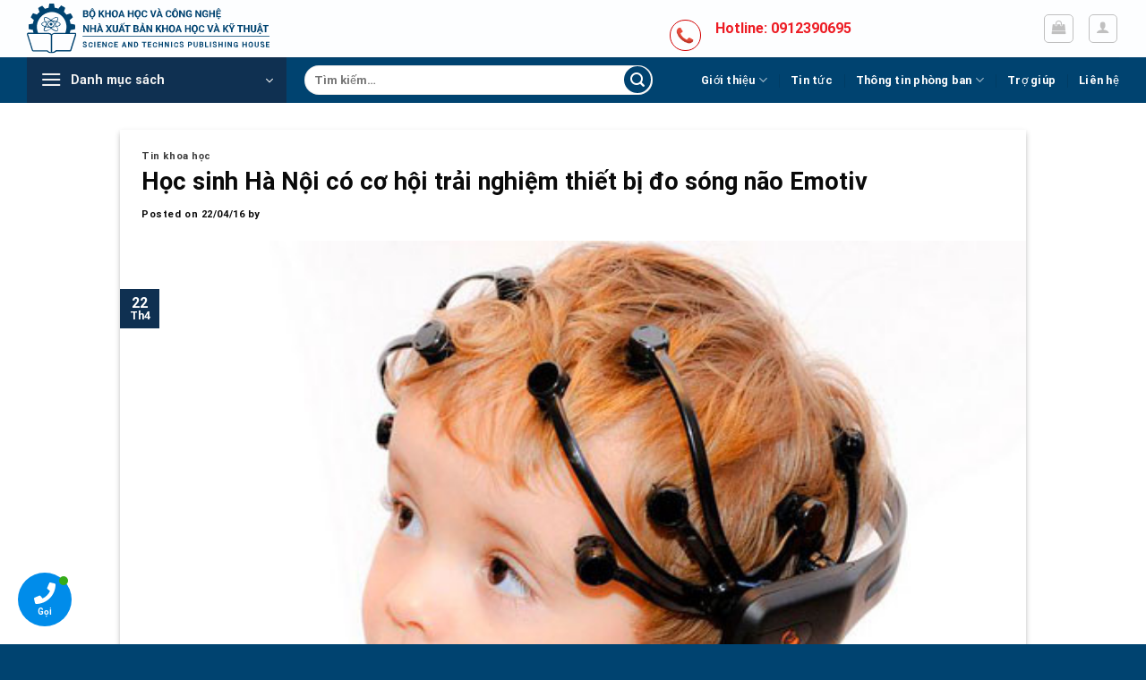

--- FILE ---
content_type: text/html; charset=UTF-8
request_url: https://nxbkhkt.com.vn/https-nxbkhkt-com-vn-hoc-sinh-ha-noi-co-co-hoi-trai-nghiem-thiet-bi-do-song-nao-emotiv-570-html.html
body_size: 31367
content:
<!DOCTYPE html>
<html lang="vi" class="loading-site no-js">
<head>
	<meta charset="UTF-8" />
	<link rel="profile" href="http://gmpg.org/xfn/11" />
	<link rel="pingback" href="https://nxbkhkt.com.vn/xmlrpc.php" />

					<script>document.documentElement.className = document.documentElement.className + ' yes-js js_active js'</script>
				<script>(function(html){html.className = html.className.replace(/\bno-js\b/,'js')})(document.documentElement);</script>
<title>Học sinh Hà Nội có cơ hội trải nghiệm thiết bị đo sóng não Emotiv &#8211; Nhà Xuất Bản Khoa Học Và Kỹ Thuật</title>
<meta name='robots' content='max-image-preview:large' />
<meta name="viewport" content="width=device-width, initial-scale=1" /><link rel='dns-prefetch' href='//cdn.jsdelivr.net' />
<link rel='dns-prefetch' href='//use.fontawesome.com' />
<link rel='prefetch' href='https://nxbkhkt.com.vn/wp-content/themes/flatsome/assets/js/flatsome.js?ver=43f05e0ca79aa585a6aa' />
<link rel='prefetch' href='https://nxbkhkt.com.vn/wp-content/themes/flatsome/assets/js/chunk.slider.js?ver=3.17.7' />
<link rel='prefetch' href='https://nxbkhkt.com.vn/wp-content/themes/flatsome/assets/js/chunk.popups.js?ver=3.17.7' />
<link rel='prefetch' href='https://nxbkhkt.com.vn/wp-content/themes/flatsome/assets/js/chunk.tooltips.js?ver=3.17.7' />
<link rel='prefetch' href='https://nxbkhkt.com.vn/wp-content/themes/flatsome/assets/js/woocommerce.js?ver=1a392523165907adee6a' />
<link rel="alternate" type="application/rss+xml" title="Dòng thông tin Nhà Xuất Bản Khoa Học Và Kỹ Thuật &raquo;" href="https://nxbkhkt.com.vn/feed" />
<link rel="alternate" type="application/rss+xml" title="Nhà Xuất Bản Khoa Học Và Kỹ Thuật &raquo; Dòng bình luận" href="https://nxbkhkt.com.vn/comments/feed" />
<link rel="alternate" type="application/rss+xml" title="Nhà Xuất Bản Khoa Học Và Kỹ Thuật &raquo; Học sinh Hà Nội có cơ hội trải nghiệm thiết bị đo sóng não Emotiv Dòng bình luận" href="https://nxbkhkt.com.vn/https-nxbkhkt-com-vn-hoc-sinh-ha-noi-co-co-hoi-trai-nghiem-thiet-bi-do-song-nao-emotiv-570-html.html/feed" />
<style id='wp-block-library-inline-css' type='text/css'>
:root{--wp-admin-theme-color:#007cba;--wp-admin-theme-color--rgb:0,124,186;--wp-admin-theme-color-darker-10:#006ba1;--wp-admin-theme-color-darker-10--rgb:0,107,161;--wp-admin-theme-color-darker-20:#005a87;--wp-admin-theme-color-darker-20--rgb:0,90,135;--wp-admin-border-width-focus:2px;--wp-block-synced-color:#7a00df;--wp-block-synced-color--rgb:122,0,223;--wp-bound-block-color:#9747ff}@media (min-resolution:192dpi){:root{--wp-admin-border-width-focus:1.5px}}.wp-element-button{cursor:pointer}:root{--wp--preset--font-size--normal:16px;--wp--preset--font-size--huge:42px}:root .has-very-light-gray-background-color{background-color:#eee}:root .has-very-dark-gray-background-color{background-color:#313131}:root .has-very-light-gray-color{color:#eee}:root .has-very-dark-gray-color{color:#313131}:root .has-vivid-green-cyan-to-vivid-cyan-blue-gradient-background{background:linear-gradient(135deg,#00d084,#0693e3)}:root .has-purple-crush-gradient-background{background:linear-gradient(135deg,#34e2e4,#4721fb 50%,#ab1dfe)}:root .has-hazy-dawn-gradient-background{background:linear-gradient(135deg,#faaca8,#dad0ec)}:root .has-subdued-olive-gradient-background{background:linear-gradient(135deg,#fafae1,#67a671)}:root .has-atomic-cream-gradient-background{background:linear-gradient(135deg,#fdd79a,#004a59)}:root .has-nightshade-gradient-background{background:linear-gradient(135deg,#330968,#31cdcf)}:root .has-midnight-gradient-background{background:linear-gradient(135deg,#020381,#2874fc)}.has-regular-font-size{font-size:1em}.has-larger-font-size{font-size:2.625em}.has-normal-font-size{font-size:var(--wp--preset--font-size--normal)}.has-huge-font-size{font-size:var(--wp--preset--font-size--huge)}.has-text-align-center{text-align:center}.has-text-align-left{text-align:left}.has-text-align-right{text-align:right}#end-resizable-editor-section{display:none}.aligncenter{clear:both}.items-justified-left{justify-content:flex-start}.items-justified-center{justify-content:center}.items-justified-right{justify-content:flex-end}.items-justified-space-between{justify-content:space-between}.screen-reader-text{border:0;clip:rect(1px,1px,1px,1px);-webkit-clip-path:inset(50%);clip-path:inset(50%);height:1px;margin:-1px;overflow:hidden;padding:0;position:absolute;width:1px;word-wrap:normal!important}.screen-reader-text:focus{background-color:#ddd;clip:auto!important;-webkit-clip-path:none;clip-path:none;color:#444;display:block;font-size:1em;height:auto;left:5px;line-height:normal;padding:15px 23px 14px;text-decoration:none;top:5px;width:auto;z-index:100000}html :where(.has-border-color){border-style:solid}html :where([style*=border-top-color]){border-top-style:solid}html :where([style*=border-right-color]){border-right-style:solid}html :where([style*=border-bottom-color]){border-bottom-style:solid}html :where([style*=border-left-color]){border-left-style:solid}html :where([style*=border-width]){border-style:solid}html :where([style*=border-top-width]){border-top-style:solid}html :where([style*=border-right-width]){border-right-style:solid}html :where([style*=border-bottom-width]){border-bottom-style:solid}html :where([style*=border-left-width]){border-left-style:solid}html :where(img[class*=wp-image-]){height:auto;max-width:100%}:where(figure){margin:0 0 1em}html :where(.is-position-sticky){--wp-admin--admin-bar--position-offset:var(--wp-admin--admin-bar--height,0px)}@media screen and (max-width:600px){html :where(.is-position-sticky){--wp-admin--admin-bar--position-offset:0px}}
</style>
<style id='classic-theme-styles-inline-css' type='text/css'>
/*! This file is auto-generated */
.wp-block-button__link{color:#fff;background-color:#32373c;border-radius:9999px;box-shadow:none;text-decoration:none;padding:calc(.667em + 2px) calc(1.333em + 2px);font-size:1.125em}.wp-block-file__button{background:#32373c;color:#fff;text-decoration:none}
</style>
<link rel='stylesheet' id='contact-form-7-css' href='https://nxbkhkt.com.vn/wp-content/plugins/contact-form-7/includes/css/styles.css?ver=5.9.5' type='text/css' media='all' />
<link rel='stylesheet' id='dashicons-css' href='https://nxbkhkt.com.vn/wp-includes/css/dashicons.min.css?ver=6.5.7' type='text/css' media='all' />
<style id='dashicons-inline-css' type='text/css'>
[data-font="Dashicons"]:before {font-family: 'Dashicons' !important;content: attr(data-icon) !important;speak: none !important;font-weight: normal !important;font-variant: normal !important;text-transform: none !important;line-height: 1 !important;font-style: normal !important;-webkit-font-smoothing: antialiased !important;-moz-osx-font-smoothing: grayscale !important;}
</style>
<link rel='stylesheet' id='post-views-counter-frontend-css' href='https://nxbkhkt.com.vn/wp-content/plugins/post-views-counter/css/frontend.min.css?ver=1.4.7' type='text/css' media='all' />
<style id='woocommerce-inline-inline-css' type='text/css'>
.woocommerce form .form-row .required { visibility: visible; }
</style>
<link rel='stylesheet' id='contactus.css-css' href='https://nxbkhkt.com.vn/wp-content/plugins/ar-contactus/res/css/contactus.min.css?ver=2.2.4' type='text/css' media='all' />
<link rel='stylesheet' id='contactus.generated.desktop.css-css' href='https://nxbkhkt.com.vn/wp-content/plugins/ar-contactus/res/css/generated-desktop.css?ver=1755253938' type='text/css' media='all' />
<link rel='stylesheet' id='contactus.fa.css-css' href='https://use.fontawesome.com/releases/v5.8.1/css/all.css?ver=2.2.4' type='text/css' media='all' />
<link rel='stylesheet' id='flatsome-woocommerce-wishlist-css' href='https://nxbkhkt.com.vn/wp-content/themes/flatsome/inc/integrations/wc-yith-wishlist/wishlist.css?ver=3.10.2' type='text/css' media='all' />
<link rel='stylesheet' id='flatsome-main-css' href='https://nxbkhkt.com.vn/wp-content/themes/flatsome/assets/css/flatsome.css?ver=3.17.7' type='text/css' media='all' />
<style id='flatsome-main-inline-css' type='text/css'>
@font-face {
				font-family: "fl-icons";
				font-display: block;
				src: url(https://nxbkhkt.com.vn/wp-content/themes/flatsome/assets/css/icons/fl-icons.eot?v=3.17.7);
				src:
					url(https://nxbkhkt.com.vn/wp-content/themes/flatsome/assets/css/icons/fl-icons.eot#iefix?v=3.17.7) format("embedded-opentype"),
					url(https://nxbkhkt.com.vn/wp-content/themes/flatsome/assets/css/icons/fl-icons.woff2?v=3.17.7) format("woff2"),
					url(https://nxbkhkt.com.vn/wp-content/themes/flatsome/assets/css/icons/fl-icons.ttf?v=3.17.7) format("truetype"),
					url(https://nxbkhkt.com.vn/wp-content/themes/flatsome/assets/css/icons/fl-icons.woff?v=3.17.7) format("woff"),
					url(https://nxbkhkt.com.vn/wp-content/themes/flatsome/assets/css/icons/fl-icons.svg?v=3.17.7#fl-icons) format("svg");
			}
</style>
<link rel='stylesheet' id='flatsome-shop-css' href='https://nxbkhkt.com.vn/wp-content/themes/flatsome/assets/css/flatsome-shop.css?ver=3.17.7' type='text/css' media='all' />
<link rel='stylesheet' id='flatsome-style-css' href='https://nxbkhkt.com.vn/wp-content/themes/flatsome-child/style.css?ver=3.0' type='text/css' media='all' />
<script type="text/javascript" src="https://nxbkhkt.com.vn/wp-includes/js/jquery/jquery.min.js?ver=3.7.1" id="jquery-core-js"></script>
<script type="text/javascript" src="https://nxbkhkt.com.vn/wp-content/plugins/woocommerce/assets/js/jquery-blockui/jquery.blockUI.min.js?ver=2.7.0-wc.9.1.5" id="jquery-blockui-js" data-wp-strategy="defer"></script>
<script type="text/javascript" id="wc-add-to-cart-js-extra">
/* <![CDATA[ */
var wc_add_to_cart_params = {"ajax_url":"\/wp-admin\/admin-ajax.php","wc_ajax_url":"\/?wc-ajax=%%endpoint%%","i18n_view_cart":"Xem gi\u1ecf h\u00e0ng","cart_url":"https:\/\/nxbkhkt.com.vn\/cart","is_cart":"","cart_redirect_after_add":"no"};
/* ]]> */
</script>
<script type="text/javascript" src="https://nxbkhkt.com.vn/wp-content/plugins/woocommerce/assets/js/frontend/add-to-cart.min.js?ver=9.1.5" id="wc-add-to-cart-js" defer="defer" data-wp-strategy="defer"></script>
<script type="text/javascript" src="https://nxbkhkt.com.vn/wp-content/plugins/woocommerce/assets/js/js-cookie/js.cookie.min.js?ver=2.1.4-wc.9.1.5" id="js-cookie-js" data-wp-strategy="defer"></script>
<script type="text/javascript" id="contactus-js-extra">
/* <![CDATA[ */
var arCUVars = {"url":"https:\/\/nxbkhkt.com.vn\/wp-admin\/admin-ajax.php","version":"2.2.4","_wpnonce":"<input type=\"hidden\" id=\"_wpnonce\" name=\"_wpnonce\" value=\"19243febfa\" \/><input type=\"hidden\" name=\"_wp_http_referer\" value=\"\/https-nxbkhkt-com-vn-hoc-sinh-ha-noi-co-co-hoi-trai-nghiem-thiet-bi-do-song-nao-emotiv-570-html.html\" \/>"};
/* ]]> */
</script>
<script type="text/javascript" src="https://nxbkhkt.com.vn/wp-content/plugins/ar-contactus/res/js/contactus.min.js?ver=2.2.4" id="contactus-js"></script>
<script type="text/javascript" src="https://nxbkhkt.com.vn/wp-content/plugins/ar-contactus/res/js/scripts.js?ver=2.2.4" id="contactus.scripts-js"></script>
<link rel="https://api.w.org/" href="https://nxbkhkt.com.vn/wp-json/" /><link rel="alternate" type="application/json" href="https://nxbkhkt.com.vn/wp-json/wp/v2/posts/6887" /><link rel="EditURI" type="application/rsd+xml" title="RSD" href="https://nxbkhkt.com.vn/xmlrpc.php?rsd" />
<meta name="generator" content="WordPress 6.5.7" />
<meta name="generator" content="WooCommerce 9.1.5" />
<link rel="canonical" href="https://nxbkhkt.com.vn/https-nxbkhkt-com-vn-hoc-sinh-ha-noi-co-co-hoi-trai-nghiem-thiet-bi-do-song-nao-emotiv-570-html.html" />
<link rel='shortlink' href='https://nxbkhkt.com.vn/?p=6887' />
<link rel="alternate" type="application/json+oembed" href="https://nxbkhkt.com.vn/wp-json/oembed/1.0/embed?url=https%3A%2F%2Fnxbkhkt.com.vn%2Fhttps-nxbkhkt-com-vn-hoc-sinh-ha-noi-co-co-hoi-trai-nghiem-thiet-bi-do-song-nao-emotiv-570-html.html" />
<link rel="alternate" type="text/xml+oembed" href="https://nxbkhkt.com.vn/wp-json/oembed/1.0/embed?url=https%3A%2F%2Fnxbkhkt.com.vn%2Fhttps-nxbkhkt-com-vn-hoc-sinh-ha-noi-co-co-hoi-trai-nghiem-thiet-bi-do-song-nao-emotiv-570-html.html&#038;format=xml" />
<!-- Analytics by WP Statistics v14.7.1 - https://wp-statistics.com/ -->
<style>.bg{opacity: 0; transition: opacity 1s; -webkit-transition: opacity 1s;} .bg-loaded{opacity: 1;}</style><link href="https://fonts.googleapis.com/css?family=IM+Fell+DW+Pica+SC" rel="stylesheet">
<!-- Google tag (gtag.js) -->
<script async src="https://www.googletagmanager.com/gtag/js?id=G-VKDBBQ2Z1K"></script>
<script>
  window.dataLayer = window.dataLayer || [];
  function gtag(){dataLayer.push(arguments);}
  gtag('js', new Date());

  gtag('config', 'G-VKDBBQ2Z1K');
</script>
	<noscript><style>.woocommerce-product-gallery{ opacity: 1 !important; }</style></noscript>
	<style id='wp-fonts-local' type='text/css'>
@font-face{font-family:Inter;font-style:normal;font-weight:300 900;font-display:fallback;src:url('https://nxbkhkt.com.vn/wp-content/plugins/woocommerce/assets/fonts/Inter-VariableFont_slnt,wght.woff2') format('woff2');font-stretch:normal;}
@font-face{font-family:Cardo;font-style:normal;font-weight:400;font-display:fallback;src:url('https://nxbkhkt.com.vn/wp-content/plugins/woocommerce/assets/fonts/cardo_normal_400.woff2') format('woff2');}
</style>
<link rel="icon" href="https://nxbkhkt.com.vn/wp-content/uploads/2022/07/cropped-Icon-Logo-NXB-Khoa-học-và-Kỹ-thuật-32x32.jpg" sizes="32x32" />
<link rel="icon" href="https://nxbkhkt.com.vn/wp-content/uploads/2022/07/cropped-Icon-Logo-NXB-Khoa-học-và-Kỹ-thuật-192x192.jpg" sizes="192x192" />
<link rel="apple-touch-icon" href="https://nxbkhkt.com.vn/wp-content/uploads/2022/07/cropped-Icon-Logo-NXB-Khoa-học-và-Kỹ-thuật-180x180.jpg" />
<meta name="msapplication-TileImage" content="https://nxbkhkt.com.vn/wp-content/uploads/2022/07/cropped-Icon-Logo-NXB-Khoa-học-và-Kỹ-thuật-270x270.jpg" />
<style id="custom-css" type="text/css">:root {--primary-color: #0f3051;}.container-width, .full-width .ubermenu-nav, .container, .row{max-width: 1250px}.row.row-collapse{max-width: 1220px}.row.row-small{max-width: 1242.5px}.row.row-large{max-width: 1280px}.sticky-add-to-cart--active, #wrapper,#main,#main.dark{background-color: #edf4fe}.header-main{height: 64px}#logo img{max-height: 64px}#logo{width:271px;}.stuck #logo img{padding:3px 0;}.header-bottom{min-height: 46px}.header-top{min-height: 30px}.transparent .header-main{height: 30px}.transparent #logo img{max-height: 30px}.has-transparent + .page-title:first-of-type,.has-transparent + #main > .page-title,.has-transparent + #main > div > .page-title,.has-transparent + #main .page-header-wrapper:first-of-type .page-title{padding-top: 80px;}.header.show-on-scroll,.stuck .header-main{height:70px!important}.stuck #logo img{max-height: 70px!important}.search-form{ width: 100%;}.header-bg-color {background-color: rgba(255,255,255,0.9)}.header-bottom {background-color: #004370}.stuck .header-main .nav > li > a{line-height: 50px }.header-bottom-nav > li > a{line-height: 16px }@media (max-width: 549px) {.header-main{height: 70px}#logo img{max-height: 70px}}.blog-wrapper{background-color: #ffffff;}/* Color */.accordion-title.active, .has-icon-bg .icon .icon-inner,.logo a, .primary.is-underline, .primary.is-link, .badge-outline .badge-inner, .nav-outline > li.active> a,.nav-outline >li.active > a, .cart-icon strong,[data-color='primary'], .is-outline.primary{color: #0f3051;}/* Color !important */[data-text-color="primary"]{color: #0f3051!important;}/* Background Color */[data-text-bg="primary"]{background-color: #0f3051;}/* Background */.scroll-to-bullets a,.featured-title, .label-new.menu-item > a:after, .nav-pagination > li > .current,.nav-pagination > li > span:hover,.nav-pagination > li > a:hover,.has-hover:hover .badge-outline .badge-inner,button[type="submit"], .button.wc-forward:not(.checkout):not(.checkout-button), .button.submit-button, .button.primary:not(.is-outline),.featured-table .title,.is-outline:hover, .has-icon:hover .icon-label,.nav-dropdown-bold .nav-column li > a:hover, .nav-dropdown.nav-dropdown-bold > li > a:hover, .nav-dropdown-bold.dark .nav-column li > a:hover, .nav-dropdown.nav-dropdown-bold.dark > li > a:hover, .header-vertical-menu__opener ,.is-outline:hover, .tagcloud a:hover,.grid-tools a, input[type='submit']:not(.is-form), .box-badge:hover .box-text, input.button.alt,.nav-box > li > a:hover,.nav-box > li.active > a,.nav-pills > li.active > a ,.current-dropdown .cart-icon strong, .cart-icon:hover strong, .nav-line-bottom > li > a:before, .nav-line-grow > li > a:before, .nav-line > li > a:before,.banner, .header-top, .slider-nav-circle .flickity-prev-next-button:hover svg, .slider-nav-circle .flickity-prev-next-button:hover .arrow, .primary.is-outline:hover, .button.primary:not(.is-outline), input[type='submit'].primary, input[type='submit'].primary, input[type='reset'].button, input[type='button'].primary, .badge-inner{background-color: #0f3051;}/* Border */.nav-vertical.nav-tabs > li.active > a,.scroll-to-bullets a.active,.nav-pagination > li > .current,.nav-pagination > li > span:hover,.nav-pagination > li > a:hover,.has-hover:hover .badge-outline .badge-inner,.accordion-title.active,.featured-table,.is-outline:hover, .tagcloud a:hover,blockquote, .has-border, .cart-icon strong:after,.cart-icon strong,.blockUI:before, .processing:before,.loading-spin, .slider-nav-circle .flickity-prev-next-button:hover svg, .slider-nav-circle .flickity-prev-next-button:hover .arrow, .primary.is-outline:hover{border-color: #0f3051}.nav-tabs > li.active > a{border-top-color: #0f3051}.widget_shopping_cart_content .blockUI.blockOverlay:before { border-left-color: #0f3051 }.woocommerce-checkout-review-order .blockUI.blockOverlay:before { border-left-color: #0f3051 }/* Fill */.slider .flickity-prev-next-button:hover svg,.slider .flickity-prev-next-button:hover .arrow{fill: #0f3051;}/* Focus */.primary:focus-visible, .submit-button:focus-visible, button[type="submit"]:focus-visible { outline-color: #0f3051!important; }/* Background Color */[data-icon-label]:after, .secondary.is-underline:hover,.secondary.is-outline:hover,.icon-label,.button.secondary:not(.is-outline),.button.alt:not(.is-outline), .badge-inner.on-sale, .button.checkout, .single_add_to_cart_button, .current .breadcrumb-step{ background-color:#dd3333; }[data-text-bg="secondary"]{background-color: #dd3333;}/* Color */.secondary.is-underline,.secondary.is-link, .secondary.is-outline,.stars a.active, .star-rating:before, .woocommerce-page .star-rating:before,.star-rating span:before, .color-secondary{color: #dd3333}/* Color !important */[data-text-color="secondary"]{color: #dd3333!important;}/* Border */.secondary.is-outline:hover{border-color:#dd3333}/* Focus */.secondary:focus-visible, .alt:focus-visible { outline-color: #dd3333!important; }.alert.is-underline:hover,.alert.is-outline:hover,.alert{background-color: #90867a}.alert.is-link, .alert.is-outline, .color-alert{color: #90867a;}/* Color !important */[data-text-color="alert"]{color: #90867a!important;}/* Background Color */[data-text-bg="alert"]{background-color: #90867a;}body{color: #0a0a0a}h1,h2,h3,h4,h5,h6,.heading-font{color: #0a0a0a;}body{font-size: 100%;}@media screen and (max-width: 549px){body{font-size: 100%;}}body{font-family: Roboto, sans-serif;}body {font-weight: 400;font-style: normal;}.nav > li > a {font-family: Roboto, sans-serif;}.mobile-sidebar-levels-2 .nav > li > ul > li > a {font-family: Roboto, sans-serif;}.nav > li > a,.mobile-sidebar-levels-2 .nav > li > ul > li > a {font-weight: 700;font-style: normal;}h1,h2,h3,h4,h5,h6,.heading-font, .off-canvas-center .nav-sidebar.nav-vertical > li > a{font-family: Roboto, sans-serif;}h1,h2,h3,h4,h5,h6,.heading-font,.banner h1,.banner h2 {font-weight: 700;font-style: normal;}.alt-font{font-family: Roboto, sans-serif;}.alt-font {font-weight: 400!important;font-style: normal!important;}.breadcrumbs{text-transform: none;}button,.button{text-transform: none;}.nav > li > a, .links > li > a{text-transform: none;}.section-title span{text-transform: none;}h3.widget-title,span.widget-title{text-transform: none;}.header:not(.transparent) .header-bottom-nav.nav > li > a{color: #ffffff;}.header:not(.transparent) .header-bottom-nav.nav > li > a:hover,.header:not(.transparent) .header-bottom-nav.nav > li.active > a,.header:not(.transparent) .header-bottom-nav.nav > li.current > a,.header:not(.transparent) .header-bottom-nav.nav > li > a.active,.header:not(.transparent) .header-bottom-nav.nav > li > a.current{color: #ffffff;}.header-bottom-nav.nav-line-bottom > li > a:before,.header-bottom-nav.nav-line-grow > li > a:before,.header-bottom-nav.nav-line > li > a:before,.header-bottom-nav.nav-box > li > a:hover,.header-bottom-nav.nav-box > li.active > a,.header-bottom-nav.nav-pills > li > a:hover,.header-bottom-nav.nav-pills > li.active > a{color:#FFF!important;background-color: #ffffff;}a{color: #0a0a0a;}input[type='submit'], input[type="button"], button:not(.icon), .button:not(.icon){border-radius: 50px!important}@media screen and (min-width: 550px){.products .box-vertical .box-image{min-width: 247px!important;width: 247px!important;}}.absolute-footer, html{background-color: #004370}.header-vertical-menu__opener{height: 51px}.header-vertical-menu__opener {width: 290px}.header-vertical-menu__fly-out {width: 290px}.nav-vertical-fly-out > li + li {border-top-width: 1px; border-top-style: solid;}/* Custom CSS */button i, .button i {top: 0}.truong11>.col-inner {display: flex;}.header-vertical-menu__fly-out .nav-top-link {font-size: 1em; line-height: 1.89em}.header-vertical-menu__fly-out .nav-vertical-fly-out>li.menu-item>a {padding: 10px 0}p.truong {margin-right: 5px;}.san-pham .img-inner.dark {border-radius: 4px;}h5.post-title.is-large {max-height: 40px;height: inherit!important;}.is-divider.small {display: none;}button.single_add_to_cart_button.button.alt {border-radius: 4px;background: white;color: #fd0000;border: 1px solid #fd0000;text-transform: none;font-weight: normal;}button.button.buy_now_button {background: red;border-radius: 4px;font-weight: normal;text-transform: none;}input.button.is-form {border-radius: 10px!important;width: 35px;}.term-description {background: white;}.checkout-page-title.page-title {background: white;margin-bottom: 20px;padding-bottom: 10px;}a.button.primary.is-small.lowercase {background: #3db500;}.products.row.row-small.large-columns-4.medium-columns-3.small-columns-2.equalize-box {background: white;border-radius: 5px;padding: 10px;}.shop-page-title.category-page-title.page-title {background: white;padding: 0px 0px 20px 0px;}a.account-link.account-login.icon.primary.button.round.is-small {border-color: #004370;background: white;color: #004370;}td.product-remove {width: 20px;padding: 10px !important;}.shop_table .cart_item td {padding: 10px !important;}th.product-name {border-width: 0px !important;font-size: 18px;}.cart-container.container.page-wrapper.page-checkout {background: white;border-radius: 5px;margin-bottom: 15px;}.menu-danh-muc-san-pham-container {background: #ffffff;border-radius: 5px;padding: 10px;font-size: 14px;padding: 10px 0 10px 15px;}aside#devvn_woocommerce_price_list_filter-2 {background: #ffffff;border-radius: 5px;padding: 10px;font-size: 14px;padding: 10px 0 10px 15px;}.term-description {background: white;border-radius: 5px;margin-bottom: 20px;}img.attachment-woocommerce_thumbnail.size-woocommerce_thumbnail {border-radius: 8px;}@media only screen and (max-width: 1180px) {.tp-vertical-menu-wrap {background: #02365b;width: 75%;}.tp-vertical-menu-container {height: 315px !important;}.tabbet {font-size: 12px !important;}}.trang-chu h5.post-title.is-large {height: 20px;overflow-y: hidden;}.col-inner>.img:not(:last-child), .col>.img:not(:last-child) {margin-bottom: 0.5em;}img.wp-post-image.skip-lazy {border-radius: 4px;}td {color: #000;}th, td {text-align: left;border-bottom: 0px solid #000000 !important;line-height: 1.0;font-size: .9em;padding: 10px 0px !important;}.fa, .fab, .fad, .fal, .far, .fas {-webkit-font-smoothing: antialiased;display: inline-block;font-style: normal;font-variant: normal;text-rendering: auto;line-height: 1;font-size: 13px;color: #585858;}.woof_container_inner.woof_container_inner_tcgi {border: 1px solid #757575;padding: 15px;background: white;}p.woocommerce-result-count.hide-for-medium {display: none;}a.checkout-button.button.alt.wc-forward {background: #ca0404;border-radius: 4px;}button.button.primary.mt-0.pull-left.small {background: #ca0404;border-radius: 4px;}.nav-dropdown .menu-item-has-children>a, .nav-dropdown .title>a, .nav-dropdown .nav-dropdown-col>a {text-transform: none;font-size: 16px;font-weight: bold;color: #000;}.nav>li>a, .nav-dropdown>li>a, .nav-column>li>a, .nav-vertical-fly-out>li>a {color: rgb(0 0 0);transition: all .2s;}.row-xsmall>.flickity-viewport>.flickity-slider>.col, .row-xsmall>.col {padding: 0 2px 22px;margin-bottom: 0;}.menu-image-title-after.menu-image-not-hovered img, .menu-image-hovered.menu-image-title-after .menu-image-hover-wrapper, .menu-image-title-before.menu-image-title {padding-right: 0px;}img.menu-image.menu-image-title-after {width: 20px;}.installment {position: absolute;bottom: 60px;display: none;}.sach-hay p.box-excerpt.is-small {bottom: 62px;position: absolute;font-size: 13px; display: none !important;}.product-small p.box-excerpt.is-small {display: none;}th, td {padding: 16px 0px;text-align: left;border-bottom: 1px solid #ececec;line-height: 1.3;font-size: .9em;}pre, blockquote, form, figure, p, dl, ul, ol {margin-bottom: 0.3em;}@media only screen and (max-width: 2480px) and (min-width: 1120px){.tp-vertical-menu-wrap {width: 66.4%;}}.trang-chu .box.box-vertical.box-text-bottom.box-blog-post.has-hover {border-bottom: 1px solid #efefef;margin-bottom: 0px;padding-bottom: 13px;width: 100%;clear: both;float: left;}.tp-vertical-menu-wrap .tp-vertical-menu-container > ul > li.menu-item > a {padding: 10.3px 10px;display: block;}.tp-vertical-menu-wrap .tp-vertical-menu-title-wrap {padding: 11px 15px;cursor: pointer;}a.header-cart-link.icon.primary.button.round.is-small {background: #004370;}ul.menu>li>a, ul.menu>li>span:first-child, .widget>ul>li>a, .widget>ul>li>span:first-child {display: inline-block;padding: 8.5px 0;-webkit-box-flex: 1;flex: 1;color: #5e5e5e;}.badge-inner.secondary.on-sale {display: none;}.trang-chu .image-cover {border-radius: 4px;}.col, .gallery-item, .columns {position: relative;margin: 0;padding: 0 15px 15px;width: 100%;}.box-blog-post .is-divider {margin-top: 0.5em;margin-bottom: 0.5em;height: 2px;display: none;}.uppercase, h6, th, span.widget-title {line-height: 1.05;text-transform: none;}.widget .is-divider {margin-top: 0.66em;max-width: 430px;height: 1px;}.secondary.is-underline, .secondary.is-link, .secondary.is-outline, .stars a.active, .star-rating:before, .woocommerce-page .star-rating:before, .star-rating span:before, .color-secondary {color: #ffb400;}span.amount {white-space: nowrap;color: #d50000;font-weight: bold;}.vi-right-link.pull-right {padding-top: 12px;font-size: 15px;}p.name.product-title.woocommerce-loop-product__title {min-height: 40px;height: inherit!important;font-weight: bold;}.anh-1 .img-inner.dark {border-radius: 4px;}#mega-menu-wrap {width: 80%;background: #02365b;position: relative;}.nav-uppercase>li>a {letter-spacing: .02em;text-transform: none;}.nav > li > a {font-weight: normal;}#mega_menu {position: absolute;top: 100%;margin-top: 0;left: 0;width: 100%;padding: 0;background: #02365b;border: 1px solid #02365b;border-top: none;}/* sangtaosacviet.com - code 1 */.vi-header {border-bottom: solid 1px #f0f0f0;}.vi-left-title {width: auto;background: #0056a8;color: #fff;padding: 3px 10px;font-size: 18px;position: relative;margin: 0;}.pull-left {float: left;}.pull-left {margin-left: 0 !important;}.vi-left-title a {color: #fff;}.vi-left-title:after {border: 17px solid transparent;border-left-color: #0056a8;border-bottom-color: #0056a8;position: absolute;top: 0;left: 100%;content: "";}.pull-right {float: right;}.pull-right {margin-right: 0 !important;}.vi-right-link a:first-child {margin-left: 0;}.vi-right-link a {color: #555;font-size: 14px;margin-left: 15px;}.vi-right-link a.vi-more, .vi-right-link a:hover {color: #0056a8;}.vi-right-link a.vi-more:after {content: "f101";font-family: FontAwesome;margin-left: 4px;}/* sangtaosacviet.com - code 2 */.vi-left-title-1:after {border: 17px solid transparent;position: absolute;top: 0;left: 100%;content: "";}.vi-left-title-1 {width: auto;background: #004370;color: #fff;padding: 10px 15px;font-size: 16px;position: relative;margin: 0;height: 48px;border-radius: 5px 0px 0px 0px;font-weight: normal;}.vi-left-title-1 a {color: #fff;}/* sangtaosacviet.com - code 3 */#stsv-02 h3.tde {text-align: center;margin: 45px 0;font-size: 16px;line-height: 20px;text-transform: uppercase;}#stsv-02 h3.tde span {background: #8CC63F;height: 50px;line-height: 50px;padding: 0px 20px;color: white;position: relative;display: inline-block;margin: 0;z-index: 45;border-radius: 10px 10px 0px 0px;border: 1px solid #8bb54b;}#stsv-02 h3.tde :before,#stsv-02 h3.tde :after {content: "";background: url(https://sangtaosacviet.com/wp-content/uploads/2017/09/hd-stsv.png);width: 87px;height: 50px;position: absolute;top: 19px;z-index: -1;}#stsv-02 h3.tde :before {left: -44px;}#stsv-02 h3.tde :after {transform: rotateY(180deg);right: -44px !important;}/* sangtaosacviet.com - code 4 */.vi-left-title-2:after {border: 17px solid transparent;border-left-color: #0056a8;position: absolute;top: 0;left: 100%;content: "";}.vi-left-title-2 {width: auto;background: #0056a8;color: #fff;padding: 3px 10px;font-size: 18px;position: relative;margin: 0;}.vi-left-title-2 a {color: #fff;}/* sangtaosacviet.com - code 5 */.box-title-new {position: relative;margin: 50px 0; text-align: center;}.box-title-new .box-title-name-new {font-size: 24px;font-weight: 900;text-transform: uppercase;color: #fff; background: #00AA46;display: inline-block;vertical-align: top;position: relative;z-index: 1;padding: 10px 20px; marrgin-bottom: 20px; border-radius: 15px;}.box-title-new .box-title-name-new:before {content: "";position: absolute;border-top: 10px solid #00aa46;border-left: 15px solid transparent;border-bottom: 7px solid transparent;border-right: 15px solid transparent; left: calc(50% - 40px);bottom: -25px;width: 50px;}.box-title-new .box-title-name-new:after {content: "";position: absolute;z-index: 2;bottom: -18px;height: 9px;width: 200px;left: calc(50% - 100px);border-top: 2px solid #00aa46;}/* sangtaosacviet.com - code new */div#nz-div {border-bottom: 2px solid red;margin-bottom: 40px;display: block;}#nz-div h3.tde {margin: 0;font-size: 16px;line-height: 20px;display: inline-block;text-transform: uppercase;}#nz-div h3.tde :after {content: "";width: 0;height: 0;border-top: 40px solid transparent;border-left: 20px solid #EA3A3C;border-bottom: 0px solid transparent;border-right: 0 solid transparent;position: absolute;top: 0px;right: -20px;}#nz-div h3.tde span {background: #EA3A3C;padding: 10px 20px 8px 20px;color: white;position: relative;display: inline-block;margin: 0;}.sub-cat {display: inline-block;margin: 0;line-height: 45px;margin-left: 100px;float: right;}/* 2========================= */#nz-div-2 h3.tde :after {content: "";width: 0;height: 0;border-top: 19px solid transparent;border-left: 15px solid #EA3A3C;border-bottom: 19px solid transparent;border-right: 0 solid transparent;position: absolute;top: 0px;right: -15px;}#nz-div-2 h3.tde span {background: #EA3A3C;padding: 10px 20px 8px 20px;color: white;position: relative;display: inline-block;margin: 0;}#nz-div-2 h3.tde {margin: 15px 0;font-size: 16px;line-height: 20px;text-transform: uppercase;}#nz-div-2 hr {margin: -34px 0px 54px 0px;border: 1px solid red;}/* 3========================= */#nz-div-3 h3.tde span {background: #EA3A3C;padding: 10px 20px 8px 20px;color: white;position: relative;display: inline-block;margin: 0;border-radius: 23px 23px 0px 0px;}#nz-div-3 h3.tde {margin: 15px 0;border-bottom: 2px solid #ea3a3c;font-size: 16px;line-height: 20px;text-transform: uppercase;}/* 4========================= */#nz-div-4 h3.tde :after {content: "";width: 0;height: 0;border-top: 40px solid transparent;border-left: 20px solid #EA3A3C;border-bottom: 0px solid transparent;border-right: 0 solid transparent;position: absolute;top: 0px;right: -20px;}#nz-div-4 h3.tde :before {content: "";width: 0;height: 0;border-width: 40px 20px 0px 0px;border-style: solid;border-color: transparent;border-right-color: #EA3A3C;position: absolute;top: 0px;left: -20px;}#nz-div-4 h3.tde span {background: #EA3A3C;padding: 10px 20px 8px 20px;color: white;position: relative;display: inline-block;margin: 0;}#nz-div-4 h3.tde {text-align: center;margin: 45px 0;border-bottom: 2px solid #ea3a3c;font-size: 16px;line-height: 20px;text-transform: uppercase;}/* 5========================= */#nz-div-5 {text-align: center;}#nz-div-5 h3.tde {display: inline-block;background: #ea3a3c;color: white;height: 50px;line-height: 50px;padding: 0 30px;width: auto;}#nz-div-5 h3.tde span:before {content: '';background: url(https://web.ncnncn.com/wp-content/uploads/2017/06/bgh1l.png);width: 80px;height: 70px;z-index: -1; }/* ======================================= */.title-comm {color: #fff;font-size: 18px;position: relative;margin-top: 30px;margin-bottom: 30px;font-weight: 700;background-color: #fff;text-align: center;}h3.title-comm:before {content: '';position: absolute;top: 50%;left: 0;right: 0;margin-top: 0;border-top: 2px solid #d0d2d3;z-index: 1;display: block;}.title-comm .title-holder {min-width: 350px;height: 45px;background-color: #56bbe7;height: auto;line-height: 45px;padding: 0px 20px;position: relative;z-index: 2;text-align: center;display: inline-block;min-width: 280px;}.title-holder:before {content: "";position: absolute;right: -15px;border-width: 0px;bottom: 0px;border-style: solid;border-color: #5c9efe transparent;display: block;width: 0;height: 0;border-top: 23px solid transparent;border-bottom: 22px solid transparent;border-left: 15px solid #56bbe7;}.title-holder:after {content: "";position: absolute;left: -15px;border-width: 0px;bottom: 0px;border-style: solid;border-color: #5c9efe transparent;display: block;width: 0;height: 0;border-top: 23px solid transparent;border-bottom: 22px solid transparent;border-right: 15px solid #56bbe7;}@media only screen and (max-width: 2480px) and (min-width: 1120px){p#billing_last_name_field {width: 49%;margin-right: 5px;} .ppocta-ft-fix {display: none !important;}p#billing_address_1_field {width: 100%;}p#billing_address_2_field {width: 50%;}p#billing_city_field {width: 49%;margin-right: 5px;}p#billing_phone_field {width: 50%;}p#billing_state_field {width: 50%;}p#billing_email_field {width: 49%;margin-right: 5px;}}p.form-row-first {margin-right: 5px !important;}.woocommerce-billing-fields__field-wrapper {display: flex;width: auto !important;flex-wrap: wrap;}td.product-price {width: 70px;}#billing_address_2_field>label, #shipping_address_2_field>label {width: 165px !important;opacity: 1;overflow: hidden;white-space: nowrap; display: block;}.header-bottom .flex-col.hide-for-medium.flex-left {max-width: 310px}.header-bottom .flex-col.hide-for-medium.flex-center {min-width: 400px;}input#woocommerce-product-search-field-1, input#woocommerce-product-search-field-0 {background: white;}.searchform .button.icon i {color: white;background: #004370;padding: 6px;border-radius: 100%;width: 30px;height: 30px;top: -1px;}.searchform-wrapper.form-flat .flex-col:last-of-type {margin-left: -3.3em;}.link-san-tmdt .link-item {display: inline-block;width: 40px;border-radius: 50%;overflow: hidden;margin-right: 8px;}.single .main-product del bdi:before {content: "Giá bìa";display: block;color: #333;font-size: 16px;margin-bottom: 10px;}.single .main-product ins bdi:before, .single .main-product bdi:before{content: "Giá bán";display: block;color: #333;font-size: 16px;margin-bottom: 10px;}.single .main-product del, .single ins {display: inline-block;margin-right: 20px;min-width: 100px;}.main-product .price-wrapper .price {padding: 10px 20px;background: #ffecd9;border-radius: 6px;margin-bottom: 20px;border: 1px dashed #efa964;}.main-product .link-san-tmdt:before {content: "Hoặc mua tại:";line-height: 40px;margin-right: 20px;float: left;font-size: 16px;font-weight: bold;}ul.tabs.wc-tabs.product-tabs.small-nav-collapse.nav.nav-uppercase.nav-line.nav-left {font-size: 1.5em;}.tabs .active a {font-weight: bold;}li#tab-title-reviews {margin-left: 20px;}#menu-danh-muc-san-pham {max-height: 480px;overflow-y: auto;overflow-x: clip;}.tac-gia .col-inner, .tac-gia .box {border-radius: 6px;}.tac-gia .product-title a.woocommerce-LoopProduct-link.woocommerce-loop-product__link {display: -webkit-box;-webkit-box-orient: vertical;-webkit-line-clamp: 3;overflow: hidden;}/* Custom CSS Tablet */@media (max-width: 849px){.header-block-block-1 {width: 400px;}img.menu-image.menu-image-title-after {width: 10px !important;}#wide-nav>.flex-row>.flex-left {width: 25%;max-width: 265px;margin-right: 15px;font-size: 10px;}p.from_the_blog_excerpt {height: 140px;overflow-y: hidden;}.trang-chu h5.post-title.is-large {height: 20px;overflow-y: hidden;}.trang-chu p.from_the_blog_excerpt {height: 26px;overflow-y: hidden;}.row-xsmall>.flickity-viewport>.flickity-slider>.col, .row-xsmall>.col {padding: 0 2px 2px;margin-bottom: 0;}.quantity.buttons_added.form-flat {width: 100%;margin-bottom: 10px;}input.input-text.qty.text {width: 100%!important;max-width: unset;}input.button.is-form {width: 137px;}button.single_add_to_cart_button.button.alt {width: calc(100%/2 - 0.8em); white-space: nowrap;}button.button.buy_now_button {width: calc(100%/2 - .8em);margin-right: 0;}form.cart {text-align: center;}.single .main-product del, .single ins {display: inline-block;margin: 0 5px;min-width: 100px;}.main-product .price-wrapper .price {padding: 10px 10px;background: #ffecd9;border-radius: 6px;margin-bottom: 20px;border: 1px dashed #efa964;}}/* Custom CSS Mobile */@media (max-width: 549px){a.account-link-mobile.icon.button.round.is-outline.is-small {border: 1px solid #103774;}.button.icon.is-small {border-width: 1px;border: 1px solid #103774;}.button.icon.is-small i {top: -1px;color: #103774;}.flex-col.hide-for-medium.flex-left {display: none !important;}.mobi-1 .installment {position: absolute;bottom: 60px;display: none;}.flex-col.medium-text-center {margin-bottom: -20px;}td.product-thumbnail {min-width: 60px;max-width: 90px;width: 79px;padding-right: 10px !important;}p#billing_last_name_field { width: 100%;} p#billing_address_1_field {width: 100%;}p#billing_address_2_field { width: 100%;}p#billing_city_field {width: 100%;}p#billing_phone_field {width: 100%;}p#billing_state_field {width: 100%;}p#billing_email_field {width: 100%;} @media screen and (max-width: 549px){ .box-vertical .box-image {width: 30% !important;min-width: 100px;padding: 5px;}.box-vertical .box-image {width: 30% !important;} .box-list-view .box .box-image, .box-list-view .box .box-text, .box-vertical .box-image, .box-vertical .box-text {direction: ltr;display: table-cell;vertical-align: middle;}}input#woocommerce-product-search-field-1 {background: white;}i.icon-shopping-basket {color: white !important;}.home1 .section-content {z-index: 1;background: white;}}.label-new.menu-item > a:after{content:"New";}.label-hot.menu-item > a:after{content:"Hot";}.label-sale.menu-item > a:after{content:"Sale";}.label-popular.menu-item > a:after{content:"Popular";}</style><style id="kirki-inline-styles">/* cyrillic-ext */
@font-face {
  font-family: 'Roboto';
  font-style: normal;
  font-weight: 400;
  font-stretch: normal;
  font-display: swap;
  src: url(https://nxbkhkt.com.vn/wp-content/fonts/roboto/font) format('woff');
  unicode-range: U+0460-052F, U+1C80-1C8A, U+20B4, U+2DE0-2DFF, U+A640-A69F, U+FE2E-FE2F;
}
/* cyrillic */
@font-face {
  font-family: 'Roboto';
  font-style: normal;
  font-weight: 400;
  font-stretch: normal;
  font-display: swap;
  src: url(https://nxbkhkt.com.vn/wp-content/fonts/roboto/font) format('woff');
  unicode-range: U+0301, U+0400-045F, U+0490-0491, U+04B0-04B1, U+2116;
}
/* greek-ext */
@font-face {
  font-family: 'Roboto';
  font-style: normal;
  font-weight: 400;
  font-stretch: normal;
  font-display: swap;
  src: url(https://nxbkhkt.com.vn/wp-content/fonts/roboto/font) format('woff');
  unicode-range: U+1F00-1FFF;
}
/* greek */
@font-face {
  font-family: 'Roboto';
  font-style: normal;
  font-weight: 400;
  font-stretch: normal;
  font-display: swap;
  src: url(https://nxbkhkt.com.vn/wp-content/fonts/roboto/font) format('woff');
  unicode-range: U+0370-0377, U+037A-037F, U+0384-038A, U+038C, U+038E-03A1, U+03A3-03FF;
}
/* math */
@font-face {
  font-family: 'Roboto';
  font-style: normal;
  font-weight: 400;
  font-stretch: normal;
  font-display: swap;
  src: url(https://nxbkhkt.com.vn/wp-content/fonts/roboto/font) format('woff');
  unicode-range: U+0302-0303, U+0305, U+0307-0308, U+0310, U+0312, U+0315, U+031A, U+0326-0327, U+032C, U+032F-0330, U+0332-0333, U+0338, U+033A, U+0346, U+034D, U+0391-03A1, U+03A3-03A9, U+03B1-03C9, U+03D1, U+03D5-03D6, U+03F0-03F1, U+03F4-03F5, U+2016-2017, U+2034-2038, U+203C, U+2040, U+2043, U+2047, U+2050, U+2057, U+205F, U+2070-2071, U+2074-208E, U+2090-209C, U+20D0-20DC, U+20E1, U+20E5-20EF, U+2100-2112, U+2114-2115, U+2117-2121, U+2123-214F, U+2190, U+2192, U+2194-21AE, U+21B0-21E5, U+21F1-21F2, U+21F4-2211, U+2213-2214, U+2216-22FF, U+2308-230B, U+2310, U+2319, U+231C-2321, U+2336-237A, U+237C, U+2395, U+239B-23B7, U+23D0, U+23DC-23E1, U+2474-2475, U+25AF, U+25B3, U+25B7, U+25BD, U+25C1, U+25CA, U+25CC, U+25FB, U+266D-266F, U+27C0-27FF, U+2900-2AFF, U+2B0E-2B11, U+2B30-2B4C, U+2BFE, U+3030, U+FF5B, U+FF5D, U+1D400-1D7FF, U+1EE00-1EEFF;
}
/* symbols */
@font-face {
  font-family: 'Roboto';
  font-style: normal;
  font-weight: 400;
  font-stretch: normal;
  font-display: swap;
  src: url(https://nxbkhkt.com.vn/wp-content/fonts/roboto/font) format('woff');
  unicode-range: U+0001-000C, U+000E-001F, U+007F-009F, U+20DD-20E0, U+20E2-20E4, U+2150-218F, U+2190, U+2192, U+2194-2199, U+21AF, U+21E6-21F0, U+21F3, U+2218-2219, U+2299, U+22C4-22C6, U+2300-243F, U+2440-244A, U+2460-24FF, U+25A0-27BF, U+2800-28FF, U+2921-2922, U+2981, U+29BF, U+29EB, U+2B00-2BFF, U+4DC0-4DFF, U+FFF9-FFFB, U+10140-1018E, U+10190-1019C, U+101A0, U+101D0-101FD, U+102E0-102FB, U+10E60-10E7E, U+1D2C0-1D2D3, U+1D2E0-1D37F, U+1F000-1F0FF, U+1F100-1F1AD, U+1F1E6-1F1FF, U+1F30D-1F30F, U+1F315, U+1F31C, U+1F31E, U+1F320-1F32C, U+1F336, U+1F378, U+1F37D, U+1F382, U+1F393-1F39F, U+1F3A7-1F3A8, U+1F3AC-1F3AF, U+1F3C2, U+1F3C4-1F3C6, U+1F3CA-1F3CE, U+1F3D4-1F3E0, U+1F3ED, U+1F3F1-1F3F3, U+1F3F5-1F3F7, U+1F408, U+1F415, U+1F41F, U+1F426, U+1F43F, U+1F441-1F442, U+1F444, U+1F446-1F449, U+1F44C-1F44E, U+1F453, U+1F46A, U+1F47D, U+1F4A3, U+1F4B0, U+1F4B3, U+1F4B9, U+1F4BB, U+1F4BF, U+1F4C8-1F4CB, U+1F4D6, U+1F4DA, U+1F4DF, U+1F4E3-1F4E6, U+1F4EA-1F4ED, U+1F4F7, U+1F4F9-1F4FB, U+1F4FD-1F4FE, U+1F503, U+1F507-1F50B, U+1F50D, U+1F512-1F513, U+1F53E-1F54A, U+1F54F-1F5FA, U+1F610, U+1F650-1F67F, U+1F687, U+1F68D, U+1F691, U+1F694, U+1F698, U+1F6AD, U+1F6B2, U+1F6B9-1F6BA, U+1F6BC, U+1F6C6-1F6CF, U+1F6D3-1F6D7, U+1F6E0-1F6EA, U+1F6F0-1F6F3, U+1F6F7-1F6FC, U+1F700-1F7FF, U+1F800-1F80B, U+1F810-1F847, U+1F850-1F859, U+1F860-1F887, U+1F890-1F8AD, U+1F8B0-1F8BB, U+1F8C0-1F8C1, U+1F900-1F90B, U+1F93B, U+1F946, U+1F984, U+1F996, U+1F9E9, U+1FA00-1FA6F, U+1FA70-1FA7C, U+1FA80-1FA89, U+1FA8F-1FAC6, U+1FACE-1FADC, U+1FADF-1FAE9, U+1FAF0-1FAF8, U+1FB00-1FBFF;
}
/* vietnamese */
@font-face {
  font-family: 'Roboto';
  font-style: normal;
  font-weight: 400;
  font-stretch: normal;
  font-display: swap;
  src: url(https://nxbkhkt.com.vn/wp-content/fonts/roboto/font) format('woff');
  unicode-range: U+0102-0103, U+0110-0111, U+0128-0129, U+0168-0169, U+01A0-01A1, U+01AF-01B0, U+0300-0301, U+0303-0304, U+0308-0309, U+0323, U+0329, U+1EA0-1EF9, U+20AB;
}
/* latin-ext */
@font-face {
  font-family: 'Roboto';
  font-style: normal;
  font-weight: 400;
  font-stretch: normal;
  font-display: swap;
  src: url(https://nxbkhkt.com.vn/wp-content/fonts/roboto/font) format('woff');
  unicode-range: U+0100-02BA, U+02BD-02C5, U+02C7-02CC, U+02CE-02D7, U+02DD-02FF, U+0304, U+0308, U+0329, U+1D00-1DBF, U+1E00-1E9F, U+1EF2-1EFF, U+2020, U+20A0-20AB, U+20AD-20C0, U+2113, U+2C60-2C7F, U+A720-A7FF;
}
/* latin */
@font-face {
  font-family: 'Roboto';
  font-style: normal;
  font-weight: 400;
  font-stretch: normal;
  font-display: swap;
  src: url(https://nxbkhkt.com.vn/wp-content/fonts/roboto/font) format('woff');
  unicode-range: U+0000-00FF, U+0131, U+0152-0153, U+02BB-02BC, U+02C6, U+02DA, U+02DC, U+0304, U+0308, U+0329, U+2000-206F, U+20AC, U+2122, U+2191, U+2193, U+2212, U+2215, U+FEFF, U+FFFD;
}
/* cyrillic-ext */
@font-face {
  font-family: 'Roboto';
  font-style: normal;
  font-weight: 700;
  font-stretch: normal;
  font-display: swap;
  src: url(https://nxbkhkt.com.vn/wp-content/fonts/roboto/font) format('woff');
  unicode-range: U+0460-052F, U+1C80-1C8A, U+20B4, U+2DE0-2DFF, U+A640-A69F, U+FE2E-FE2F;
}
/* cyrillic */
@font-face {
  font-family: 'Roboto';
  font-style: normal;
  font-weight: 700;
  font-stretch: normal;
  font-display: swap;
  src: url(https://nxbkhkt.com.vn/wp-content/fonts/roboto/font) format('woff');
  unicode-range: U+0301, U+0400-045F, U+0490-0491, U+04B0-04B1, U+2116;
}
/* greek-ext */
@font-face {
  font-family: 'Roboto';
  font-style: normal;
  font-weight: 700;
  font-stretch: normal;
  font-display: swap;
  src: url(https://nxbkhkt.com.vn/wp-content/fonts/roboto/font) format('woff');
  unicode-range: U+1F00-1FFF;
}
/* greek */
@font-face {
  font-family: 'Roboto';
  font-style: normal;
  font-weight: 700;
  font-stretch: normal;
  font-display: swap;
  src: url(https://nxbkhkt.com.vn/wp-content/fonts/roboto/font) format('woff');
  unicode-range: U+0370-0377, U+037A-037F, U+0384-038A, U+038C, U+038E-03A1, U+03A3-03FF;
}
/* math */
@font-face {
  font-family: 'Roboto';
  font-style: normal;
  font-weight: 700;
  font-stretch: normal;
  font-display: swap;
  src: url(https://nxbkhkt.com.vn/wp-content/fonts/roboto/font) format('woff');
  unicode-range: U+0302-0303, U+0305, U+0307-0308, U+0310, U+0312, U+0315, U+031A, U+0326-0327, U+032C, U+032F-0330, U+0332-0333, U+0338, U+033A, U+0346, U+034D, U+0391-03A1, U+03A3-03A9, U+03B1-03C9, U+03D1, U+03D5-03D6, U+03F0-03F1, U+03F4-03F5, U+2016-2017, U+2034-2038, U+203C, U+2040, U+2043, U+2047, U+2050, U+2057, U+205F, U+2070-2071, U+2074-208E, U+2090-209C, U+20D0-20DC, U+20E1, U+20E5-20EF, U+2100-2112, U+2114-2115, U+2117-2121, U+2123-214F, U+2190, U+2192, U+2194-21AE, U+21B0-21E5, U+21F1-21F2, U+21F4-2211, U+2213-2214, U+2216-22FF, U+2308-230B, U+2310, U+2319, U+231C-2321, U+2336-237A, U+237C, U+2395, U+239B-23B7, U+23D0, U+23DC-23E1, U+2474-2475, U+25AF, U+25B3, U+25B7, U+25BD, U+25C1, U+25CA, U+25CC, U+25FB, U+266D-266F, U+27C0-27FF, U+2900-2AFF, U+2B0E-2B11, U+2B30-2B4C, U+2BFE, U+3030, U+FF5B, U+FF5D, U+1D400-1D7FF, U+1EE00-1EEFF;
}
/* symbols */
@font-face {
  font-family: 'Roboto';
  font-style: normal;
  font-weight: 700;
  font-stretch: normal;
  font-display: swap;
  src: url(https://nxbkhkt.com.vn/wp-content/fonts/roboto/font) format('woff');
  unicode-range: U+0001-000C, U+000E-001F, U+007F-009F, U+20DD-20E0, U+20E2-20E4, U+2150-218F, U+2190, U+2192, U+2194-2199, U+21AF, U+21E6-21F0, U+21F3, U+2218-2219, U+2299, U+22C4-22C6, U+2300-243F, U+2440-244A, U+2460-24FF, U+25A0-27BF, U+2800-28FF, U+2921-2922, U+2981, U+29BF, U+29EB, U+2B00-2BFF, U+4DC0-4DFF, U+FFF9-FFFB, U+10140-1018E, U+10190-1019C, U+101A0, U+101D0-101FD, U+102E0-102FB, U+10E60-10E7E, U+1D2C0-1D2D3, U+1D2E0-1D37F, U+1F000-1F0FF, U+1F100-1F1AD, U+1F1E6-1F1FF, U+1F30D-1F30F, U+1F315, U+1F31C, U+1F31E, U+1F320-1F32C, U+1F336, U+1F378, U+1F37D, U+1F382, U+1F393-1F39F, U+1F3A7-1F3A8, U+1F3AC-1F3AF, U+1F3C2, U+1F3C4-1F3C6, U+1F3CA-1F3CE, U+1F3D4-1F3E0, U+1F3ED, U+1F3F1-1F3F3, U+1F3F5-1F3F7, U+1F408, U+1F415, U+1F41F, U+1F426, U+1F43F, U+1F441-1F442, U+1F444, U+1F446-1F449, U+1F44C-1F44E, U+1F453, U+1F46A, U+1F47D, U+1F4A3, U+1F4B0, U+1F4B3, U+1F4B9, U+1F4BB, U+1F4BF, U+1F4C8-1F4CB, U+1F4D6, U+1F4DA, U+1F4DF, U+1F4E3-1F4E6, U+1F4EA-1F4ED, U+1F4F7, U+1F4F9-1F4FB, U+1F4FD-1F4FE, U+1F503, U+1F507-1F50B, U+1F50D, U+1F512-1F513, U+1F53E-1F54A, U+1F54F-1F5FA, U+1F610, U+1F650-1F67F, U+1F687, U+1F68D, U+1F691, U+1F694, U+1F698, U+1F6AD, U+1F6B2, U+1F6B9-1F6BA, U+1F6BC, U+1F6C6-1F6CF, U+1F6D3-1F6D7, U+1F6E0-1F6EA, U+1F6F0-1F6F3, U+1F6F7-1F6FC, U+1F700-1F7FF, U+1F800-1F80B, U+1F810-1F847, U+1F850-1F859, U+1F860-1F887, U+1F890-1F8AD, U+1F8B0-1F8BB, U+1F8C0-1F8C1, U+1F900-1F90B, U+1F93B, U+1F946, U+1F984, U+1F996, U+1F9E9, U+1FA00-1FA6F, U+1FA70-1FA7C, U+1FA80-1FA89, U+1FA8F-1FAC6, U+1FACE-1FADC, U+1FADF-1FAE9, U+1FAF0-1FAF8, U+1FB00-1FBFF;
}
/* vietnamese */
@font-face {
  font-family: 'Roboto';
  font-style: normal;
  font-weight: 700;
  font-stretch: normal;
  font-display: swap;
  src: url(https://nxbkhkt.com.vn/wp-content/fonts/roboto/font) format('woff');
  unicode-range: U+0102-0103, U+0110-0111, U+0128-0129, U+0168-0169, U+01A0-01A1, U+01AF-01B0, U+0300-0301, U+0303-0304, U+0308-0309, U+0323, U+0329, U+1EA0-1EF9, U+20AB;
}
/* latin-ext */
@font-face {
  font-family: 'Roboto';
  font-style: normal;
  font-weight: 700;
  font-stretch: normal;
  font-display: swap;
  src: url(https://nxbkhkt.com.vn/wp-content/fonts/roboto/font) format('woff');
  unicode-range: U+0100-02BA, U+02BD-02C5, U+02C7-02CC, U+02CE-02D7, U+02DD-02FF, U+0304, U+0308, U+0329, U+1D00-1DBF, U+1E00-1E9F, U+1EF2-1EFF, U+2020, U+20A0-20AB, U+20AD-20C0, U+2113, U+2C60-2C7F, U+A720-A7FF;
}
/* latin */
@font-face {
  font-family: 'Roboto';
  font-style: normal;
  font-weight: 700;
  font-stretch: normal;
  font-display: swap;
  src: url(https://nxbkhkt.com.vn/wp-content/fonts/roboto/font) format('woff');
  unicode-range: U+0000-00FF, U+0131, U+0152-0153, U+02BB-02BC, U+02C6, U+02DA, U+02DC, U+0304, U+0308, U+0329, U+2000-206F, U+20AC, U+2122, U+2191, U+2193, U+2212, U+2215, U+FEFF, U+FFFD;
}</style></head>

<body class="post-template-default single single-post postid-6887 single-format-standard theme-flatsome woocommerce-no-js full-width lightbox nav-dropdown-has-arrow nav-dropdown-has-shadow nav-dropdown-has-border">


<a class="skip-link screen-reader-text" href="#main">Skip to content</a>

<div id="wrapper">

	
	<header id="header" class="header has-sticky sticky-fade">
		<div class="header-wrapper">
			<div id="masthead" class="header-main hide-for-sticky">
      <div class="header-inner flex-row container logo-left medium-logo-left" role="navigation">

          <!-- Logo -->
          <div id="logo" class="flex-col logo">
            
<!-- Header logo -->
<a href="https://nxbkhkt.com.vn/" title="Nhà Xuất Bản Khoa Học Và Kỹ Thuật" rel="home">
		<img width="1" height="1" src="https://nxbkhkt.com.vn/wp-content/uploads/2022/07/logo-nxb-khkt.svg" class="header_logo header-logo" alt="Nhà Xuất Bản Khoa Học Và Kỹ Thuật"/><img  width="1" height="1" src="https://nxbkhkt.com.vn/wp-content/uploads/2022/07/logo-nxb-khkt.svg" class="header-logo-dark" alt="Nhà Xuất Bản Khoa Học Và Kỹ Thuật"/></a>
          </div>

          <!-- Mobile Left Elements -->
          <div class="flex-col show-for-medium flex-left">
            <ul class="mobile-nav nav nav-left ">
                          </ul>
          </div>

          <!-- Left Elements -->
          <div class="flex-col hide-for-medium flex-left
            flex-grow">
            <ul class="header-nav header-nav-main nav nav-left  nav-size-small nav-uppercase" >
              <li class="header-block"><div class="header-block-block-1"><div class="row row-collapse row-full-width align-middle align-right"  id="row-764489917">


	<div id="col-1860853356" class="col medium-3 small-12 large-3"  >
				<div class="col-inner"  >
			
			


		<div class="icon-box featured-box icon-box-left text-left"  >
					<div class="icon-box-img has-icon-bg" style="width: 35px">
				<div class="icon">
					<div class="icon-inner" style="border-width:1px;color:rgb(210, 0, 0);">
						<img width="256" height="256" src="https://nxbkhkt.com.vn/wp-content/uploads/2022/06/36.png" class="attachment-medium size-medium" alt="" decoding="async" fetchpriority="high" srcset="https://nxbkhkt.com.vn/wp-content/uploads/2022/06/36.png 256w, https://nxbkhkt.com.vn/wp-content/uploads/2022/06/36-100x100.png 100w" sizes="(max-width: 256px) 100vw, 256px" />					</div>
				</div>
			</div>
				<div class="icon-box-text last-reset">
									

	<div id="text-2296657792" class="text">
		

<p><span style="color: #ed1c24;"><strong>Hotline:</strong></span> <a href="tel:0912390695"><span style="color: #ed1c24;"><strong>0912390695</strong></span></a></p>

		
<style>
#text-2296657792 {
  line-height: 1.3;
}
</style>
	</div>
	

		</div>
	</div>
	
	

		</div>
					</div>

	

	<div id="col-1645381807" class="col medium-5 small-12 large-3"  >
				<div class="col-inner text-right"  >
			
			


		<div class="icon-box featured-box icon-box-left text-left"  >
				<div class="icon-box-text last-reset">
									

	<div id="text-3909004192" class="text">
		


		
<style>
#text-3909004192 {
  line-height: 1.3;
}
</style>
	</div>
	

		</div>
	</div>
	
	

		</div>
					</div>

	

</div></div></li>            </ul>
          </div>

          <!-- Right Elements -->
          <div class="flex-col hide-for-medium flex-right">
            <ul class="header-nav header-nav-main nav nav-right  nav-size-small nav-uppercase">
              <li class="cart-item has-icon has-dropdown">
<div class="header-button">
<a href="https://nxbkhkt.com.vn/cart" title="Giỏ hàng" class="header-cart-link icon button round is-outline is-small">



    <i class="icon-shopping-bag"
    data-icon-label="0">
  </i>
  </a>
</div>
 <ul class="nav-dropdown nav-dropdown-default">
    <li class="html widget_shopping_cart">
      <div class="widget_shopping_cart_content">
        

	<p class="woocommerce-mini-cart__empty-message">Chưa có sản phẩm trong giỏ hàng.</p>


      </div>
    </li>
     </ul>

</li>
<li class="account-item has-icon
    "
>
<div class="header-button">
<a href="https://nxbkhkt.com.vn/my-account"
    class="nav-top-link nav-top-not-logged-in icon button round is-outline is-small"
    data-open="#login-form-popup"  >
  <i class="icon-user" ></i>
</a>

</div>

</li>
            </ul>
          </div>

          <!-- Mobile Right Elements -->
          <div class="flex-col show-for-medium flex-right">
            <ul class="mobile-nav nav nav-right ">
              <li class="cart-item has-icon">

<div class="header-button">      <a href="https://nxbkhkt.com.vn/cart" class="header-cart-link off-canvas-toggle nav-top-link icon button round is-outline is-small" data-open="#cart-popup" data-class="off-canvas-cart" title="Giỏ hàng" data-pos="right">
  
    <i class="icon-shopping-bag"
    data-icon-label="0">
  </i>
  </a>
</div>

  <!-- Cart Sidebar Popup -->
  <div id="cart-popup" class="mfp-hide widget_shopping_cart">
  <div class="cart-popup-inner inner-padding">
      <div class="cart-popup-title text-center">
          <h4 class="uppercase">Giỏ hàng</h4>
          <div class="is-divider"></div>
      </div>
      <div class="widget_shopping_cart_content">
          

	<p class="woocommerce-mini-cart__empty-message">Chưa có sản phẩm trong giỏ hàng.</p>


      </div>
             <div class="cart-sidebar-content relative"></div>  </div>
  </div>

</li>
<li class="nav-icon has-icon">
  <div class="header-button">		<a href="#" data-open="#main-menu" data-pos="right" data-bg="main-menu-overlay" data-color="" class="icon button round is-outline is-small" aria-label="Menu" aria-controls="main-menu" aria-expanded="false">

		  <i class="icon-menu" ></i>
		  		</a>
	 </div> </li>
            </ul>
          </div>

      </div>

            <div class="container"><div class="top-divider full-width"></div></div>
      </div>
<div id="wide-nav" class="header-bottom wide-nav flex-has-center">
    <div class="flex-row container">

                        <div class="flex-col hide-for-medium flex-left">
                <ul class="nav header-nav header-bottom-nav nav-left  nav-divided nav-spacing-xlarge nav-uppercase">
                    
<li class="header-vertical-menu" role="navigation">
	<div class="header-vertical-menu__opener dark">
					<span class="header-vertical-menu__icon">
				<i class="icon-menu" ></i>			</span>
				<span class="header-vertical-menu__title">
						Danh mục sách		</span>
		<i class="icon-angle-down" ></i>	</div>
	<div class="header-vertical-menu__fly-out has-shadow">
		<div class="menu-danh-muc-san-pham-container"><ul id="menu-danh-muc-san-pham" class="ux-nav-vertical-menu nav-vertical-fly-out"><li id="menu-item-14383" class="menu-item menu-item-type-taxonomy menu-item-object-product_cat menu-item-14383 menu-item-design-default"><a href="https://nxbkhkt.com.vn/danh-muc/khoa-hoc-cong-nghe-doi-moi-sang-tao-va-chuyen-doi-so" class="nav-top-link">KHCN đổi mới sáng tạo và chuyển đổi số</a></li>
<li id="menu-item-4331" class="menu-item menu-item-type-taxonomy menu-item-object-product_cat menu-item-4331 menu-item-design-default"><a href="https://nxbkhkt.com.vn/danh-muc/co-khi-dong-luc-va-khcn-nhiet-lanh" class="nav-top-link">Cơ khí Động lực và KHCN Nhiệt lạnh</a></li>
<li id="menu-item-4332" class="menu-item menu-item-type-taxonomy menu-item-object-product_cat menu-item-4332 menu-item-design-default"><a href="https://nxbkhkt.com.vn/danh-muc/co-khi-che-tao-may" class="nav-top-link">Cơ khí, Chế tạo máy</a></li>
<li id="menu-item-4333" class="menu-item menu-item-type-taxonomy menu-item-object-product_cat menu-item-4333 menu-item-design-default"><a href="https://nxbkhkt.com.vn/danh-muc/cong-nghe-thong-tin-va-truyen-thong" class="nav-top-link">Công nghệ thông tin và truyền thông</a></li>
<li id="menu-item-4334" class="menu-item menu-item-type-taxonomy menu-item-object-product_cat menu-item-4334 menu-item-design-default"><a href="https://nxbkhkt.com.vn/danh-muc/dia-ly-thien-van" class="nav-top-link">Địa lý, Thiên văn</a></li>
<li id="menu-item-4335" class="menu-item menu-item-type-taxonomy menu-item-object-product_cat menu-item-4335 menu-item-design-default"><a href="https://nxbkhkt.com.vn/danh-muc/dieu-khien-tu-dong" class="nav-top-link">Điều khiển tự động</a></li>
<li id="menu-item-4336" class="menu-item menu-item-type-taxonomy menu-item-object-product_cat menu-item-4336 menu-item-design-default"><a href="https://nxbkhkt.com.vn/danh-muc/giao-thong-va-do-thi" class="nav-top-link">Giao thông và đô thị</a></li>
<li id="menu-item-4337" class="menu-item menu-item-type-taxonomy menu-item-object-product_cat menu-item-4337 menu-item-design-default"><a href="https://nxbkhkt.com.vn/danh-muc/hoa-hoc-cong-nghe-hoa-hoc-dau-khi" class="nav-top-link">Hóa học, Công nghệ Hóa học &amp; Dầu khí</a></li>
<li id="menu-item-4338" class="menu-item menu-item-type-taxonomy menu-item-object-product_cat menu-item-4338 menu-item-design-default"><a href="https://nxbkhkt.com.vn/danh-muc/kh-moi-truong-khi-hau" class="nav-top-link">Khoa học Xã hội &#8211; Nhân văn</a></li>
<li id="menu-item-4339" class="menu-item menu-item-type-taxonomy menu-item-object-product_cat menu-item-4339 menu-item-design-default"><a href="https://nxbkhkt.com.vn/danh-muc/khoa-hoc-ky-thuat-vat-lieu" class="nav-top-link">Khoa học &amp; Kỹ thuật Vật liệu</a></li>
<li id="menu-item-4340" class="menu-item menu-item-type-taxonomy menu-item-object-product_cat menu-item-4340 menu-item-design-default"><a href="https://nxbkhkt.com.vn/danh-muc/khoa-hoc-giao-duc-tam-ly-hoc" class="nav-top-link">Khoa học Giáo dục &amp; Tâm lý học</a></li>
<li id="menu-item-4341" class="menu-item menu-item-type-taxonomy menu-item-object-product_cat menu-item-4341 menu-item-design-default"><a href="https://nxbkhkt.com.vn/danh-muc/khoa-hoc-pho-bien" class="nav-top-link">Khoa học phổ biến</a></li>
<li id="menu-item-4342" class="menu-item menu-item-type-taxonomy menu-item-object-product_cat menu-item-4342 menu-item-design-default"><a href="https://nxbkhkt.com.vn/danh-muc/khoa-hoc-trai-dat-va-dia-ly" class="nav-top-link">Khoa học Trái đất và Địa lý</a></li>
<li id="menu-item-4343" class="menu-item menu-item-type-taxonomy menu-item-object-product_cat menu-item-4343 menu-item-design-default"><a href="https://nxbkhkt.com.vn/danh-muc/kinh-te-kinh-doanh-va-quan-ly" class="nav-top-link">Kinh tế, Kinh doanh và Quản lý</a></li>
<li id="menu-item-4344" class="menu-item menu-item-type-taxonomy menu-item-object-product_cat menu-item-4344 menu-item-design-default"><a href="https://nxbkhkt.com.vn/danh-muc/ky-thuat-cong-nghe-co-lien-quan" class="nav-top-link">Kỹ thuật công nghệ có liên quan</a></li>
<li id="menu-item-4345" class="menu-item menu-item-type-taxonomy menu-item-object-product_cat menu-item-4345 menu-item-design-default"><a href="https://nxbkhkt.com.vn/danh-muc/ky-thuat-dien" class="nav-top-link">Kỹ thuật Điện</a></li>
<li id="menu-item-4346" class="menu-item menu-item-type-taxonomy menu-item-object-product_cat menu-item-4346 menu-item-design-default"><a href="https://nxbkhkt.com.vn/danh-muc/phap-luat-quan-ly-khcn" class="nav-top-link">Chính trị và Pháp luật</a></li>
<li id="menu-item-4347" class="menu-item menu-item-type-taxonomy menu-item-object-product_cat menu-item-4347 menu-item-design-default"><a href="https://nxbkhkt.com.vn/danh-muc/sinh-hoc-cong-nghe-sinh-hoc-cong-nghe-thuc-pham" class="nav-top-link">Sinh học, công nghệ Sinh học &amp; công nghệ thực phẩm</a></li>
<li id="menu-item-4348" class="menu-item menu-item-type-taxonomy menu-item-object-product_cat menu-item-4348 menu-item-design-default"><a href="https://nxbkhkt.com.vn/danh-muc/toan-hocthong-ke-ung-dung" class="nav-top-link">Toán học, Thống kê &#038; Ứng dụng</a></li>
<li id="menu-item-4349" class="menu-item menu-item-type-taxonomy menu-item-object-product_cat menu-item-4349 menu-item-design-default"><a href="https://nxbkhkt.com.vn/danh-muc/tu-dien" class="nav-top-link">Từ điển</a></li>
<li id="menu-item-4350" class="menu-item menu-item-type-taxonomy menu-item-object-product_cat menu-item-4350 menu-item-design-default"><a href="https://nxbkhkt.com.vn/danh-muc/vat-ly-thien-van-hoc" class="nav-top-link">Vật lý &amp; Thiên văn học</a></li>
<li id="menu-item-4351" class="menu-item menu-item-type-taxonomy menu-item-object-product_cat menu-item-4351 menu-item-design-default"><a href="https://nxbkhkt.com.vn/danh-muc/xay-dung-kien-truc" class="nav-top-link">Xây dựng, Kiến trúc</a></li>
<li id="menu-item-4352" class="menu-item menu-item-type-taxonomy menu-item-object-product_cat menu-item-4352 menu-item-design-default"><a href="https://nxbkhkt.com.vn/danh-muc/y-duoc-sinh-ly-hoc" class="nav-top-link">Y, Dược, Sinh lý học</a></li>
</ul></div>	</div>
</li>
                </ul>
            </div>
            
                        <div class="flex-col hide-for-medium flex-center">
                <ul class="nav header-nav header-bottom-nav nav-center  nav-divided nav-spacing-xlarge nav-uppercase">
                    <li class="header-search-form search-form html relative has-icon">
	<div class="header-search-form-wrapper">
		<div class="searchform-wrapper ux-search-box relative form-flat is-normal"><form role="search" method="get" class="searchform" action="https://nxbkhkt.com.vn/">
	<div class="flex-row relative">
						<div class="flex-col flex-grow">
			<label class="screen-reader-text" for="woocommerce-product-search-field-0">Tìm kiếm:</label>
			<input type="search" id="woocommerce-product-search-field-0" class="search-field mb-0" placeholder="Tìm kiếm&hellip;" value="" name="s" />
			<input type="hidden" name="post_type" value="product" />
					</div>
		<div class="flex-col">
			<button type="submit" value="Tìm kiếm" class="ux-search-submit submit-button secondary button  icon mb-0" aria-label="Submit">
				<i class="icon-search" ></i>			</button>
		</div>
	</div>
	<div class="live-search-results text-left z-top"></div>
</form>
</div>	</div>
</li>
                </ul>
            </div>
            
                        <div class="flex-col hide-for-medium flex-right flex-grow">
              <ul class="nav header-nav header-bottom-nav nav-right  nav-divided nav-spacing-xlarge nav-uppercase">
                   <li id="menu-item-4354" class="menu-item menu-item-type-post_type menu-item-object-page menu-item-has-children menu-item-4354 menu-item-design-default has-dropdown"><a href="https://nxbkhkt.com.vn/gioi-thieu-chung" class="nav-top-link" aria-expanded="false" aria-haspopup="menu">Giới thiệu<i class="icon-angle-down" ></i></a>
<ul class="sub-menu nav-dropdown nav-dropdown-default">
	<li id="menu-item-596" class="menu-item menu-item-type-post_type menu-item-object-page menu-item-596"><a href="https://nxbkhkt.com.vn/gioi-thieu-chung/bo-may-lanh-dao">Ban lãnh đạo</a></li>
	<li id="menu-item-595" class="menu-item menu-item-type-post_type menu-item-object-page menu-item-595"><a href="https://nxbkhkt.com.vn/gioi-thieu-chung/co-cau-to-chuc">Cơ cấu tổ chức</a></li>
	<li id="menu-item-4364" class="menu-item menu-item-type-post_type menu-item-object-page menu-item-4364"><a href="https://nxbkhkt.com.vn/gioi-thieu-chung/su-menh-tam-nhin-gia-tri-cot-loi">Sứ mệnh, tầm nhìn, giá trị cốt lõi</a></li>
	<li id="menu-item-4363" class="menu-item menu-item-type-post_type menu-item-object-page menu-item-4363"><a href="https://nxbkhkt.com.vn/dieu-le-quy-che">Điều lệ – Quy chế</a></li>
	<li id="menu-item-4365" class="menu-item menu-item-type-post_type menu-item-object-page menu-item-4365"><a href="https://nxbkhkt.com.vn/gioi-thieu-chung/chuc-nang-nhiem-vu">Chức năng nhiệm vụ</a></li>
</ul>
</li>
<li id="menu-item-597" class="menu-item menu-item-type-taxonomy menu-item-object-category current-post-ancestor menu-item-597 menu-item-design-default"><a href="https://nxbkhkt.com.vn/chuyen-muc/tin-tuc" class="nav-top-link">Tin tức</a></li>
<li id="menu-item-9679" class="menu-item menu-item-type-taxonomy menu-item-object-category menu-item-has-children menu-item-9679 menu-item-design-default has-dropdown"><a href="https://nxbkhkt.com.vn/chuyen-muc/phong-ban" class="nav-top-link" aria-expanded="false" aria-haspopup="menu">Thông tin phòng ban<i class="icon-angle-down" ></i></a>
<ul class="sub-menu nav-dropdown nav-dropdown-default">
	<li id="menu-item-9680" class="menu-item menu-item-type-taxonomy menu-item-object-category menu-item-9680"><a href="https://nxbkhkt.com.vn/chuyen-muc/phong-ban/ban-bien-tap">Ban biên tập</a></li>
	<li id="menu-item-9681" class="menu-item menu-item-type-taxonomy menu-item-object-category menu-item-9681"><a href="https://nxbkhkt.com.vn/chuyen-muc/phong-ban/phong-thiet-ke-che-ban">Phòng Thiết kế &#8211; chế bản</a></li>
	<li id="menu-item-9682" class="menu-item menu-item-type-taxonomy menu-item-object-category menu-item-9682"><a href="https://nxbkhkt.com.vn/chuyen-muc/phong-ban/phong-tong-hop-va-quan-ly-xuat-ban">Phòng tổng hợp và quản lý xuất bản</a></li>
	<li id="menu-item-9683" class="menu-item menu-item-type-taxonomy menu-item-object-category menu-item-9683"><a href="https://nxbkhkt.com.vn/chuyen-muc/phong-ban/tho%cc%82ng-tin-phong-ke%cc%82-toan">Phòng kế toán</a></li>
</ul>
</li>
<li id="menu-item-594" class="menu-item menu-item-type-post_type menu-item-object-page menu-item-594 menu-item-design-default"><a href="https://nxbkhkt.com.vn/tro-giup" class="nav-top-link">Trợ giúp</a></li>
<li id="menu-item-9688" class="menu-item menu-item-type-post_type menu-item-object-page menu-item-9688 menu-item-design-default"><a href="https://nxbkhkt.com.vn/lien-he" class="nav-top-link">Liên hệ</a></li>
              </ul>
            </div>
            
                          <div class="flex-col show-for-medium flex-grow">
                  <ul class="nav header-bottom-nav nav-center mobile-nav  nav-divided nav-spacing-xlarge nav-uppercase">
                      <li class="header-search-form search-form html relative has-icon">
	<div class="header-search-form-wrapper">
		<div class="searchform-wrapper ux-search-box relative form-flat is-normal"><form role="search" method="get" class="searchform" action="https://nxbkhkt.com.vn/">
	<div class="flex-row relative">
						<div class="flex-col flex-grow">
			<label class="screen-reader-text" for="woocommerce-product-search-field-1">Tìm kiếm:</label>
			<input type="search" id="woocommerce-product-search-field-1" class="search-field mb-0" placeholder="Tìm kiếm&hellip;" value="" name="s" />
			<input type="hidden" name="post_type" value="product" />
					</div>
		<div class="flex-col">
			<button type="submit" value="Tìm kiếm" class="ux-search-submit submit-button secondary button  icon mb-0" aria-label="Submit">
				<i class="icon-search" ></i>			</button>
		</div>
	</div>
	<div class="live-search-results text-left z-top"></div>
</form>
</div>	</div>
</li>
                  </ul>
              </div>
            
    </div>
</div>

<div class="header-bg-container fill"><div class="header-bg-image fill"></div><div class="header-bg-color fill"></div></div>		</div>
	</header>

	
	<main id="main" class="">

<div id="content" class="blog-wrapper blog-single page-wrapper">
	
<div class="row align-center">
	<div class="large-10 col">
	
	


<article id="post-6887" class="post-6887 post type-post status-publish format-standard has-post-thumbnail hentry category-tin-khoa-hoc">
	<div class="article-inner has-shadow box-shadow-2 box-shadow-4-hover">
		<header class="entry-header">
	<div class="entry-header-text entry-header-text-top text-left">
		<h6 class="entry-category is-xsmall"><a href="https://nxbkhkt.com.vn/chuyen-muc/tin-tuc/tin-khoa-hoc" rel="category tag">Tin khoa học</a></h6><h1 class="entry-title">Học sinh Hà Nội có cơ hội trải nghiệm thiết bị đo sóng não Emotiv</h1><div class="entry-divider is-divider small"></div>
	<div class="entry-meta uppercase is-xsmall">
		<span class="posted-on">Posted on <a href="https://nxbkhkt.com.vn/https-nxbkhkt-com-vn-hoc-sinh-ha-noi-co-co-hoi-trai-nghiem-thiet-bi-do-song-nao-emotiv-570-html.html" rel="bookmark"><time class="entry-date published" datetime="2016-04-22T07:32:51+07:00">22/04/16</time><time class="updated" datetime="2022-07-15T00:15:27+07:00">15/07/22</time></a></span> <span class="byline">by <span class="meta-author vcard"><a class="url fn n" href="https://nxbkhkt.com.vn/author/nguyenvankien197197gmail-com"></a></span></span>	</div>
	</div>
						<div class="entry-image relative">
				<a href="https://nxbkhkt.com.vn/https-nxbkhkt-com-vn-hoc-sinh-ha-noi-co-co-hoi-trai-nghiem-thiet-bi-do-song-nao-emotiv-570-html.html">
    <img width="550" height="415" src="data:image/svg+xml,%3Csvg%20viewBox%3D%220%200%20550%20415%22%20xmlns%3D%22http%3A%2F%2Fwww.w3.org%2F2000%2Fsvg%22%3E%3C%2Fsvg%3E" data-src="https://nxbkhkt.com.vn/wp-content/uploads/2022/07/011do-song-nao-1.jpg" class="lazy-load attachment-large size-large wp-post-image" alt="" decoding="async" srcset="" data-srcset="https://nxbkhkt.com.vn/wp-content/uploads/2022/07/011do-song-nao-1.jpg 550w, https://nxbkhkt.com.vn/wp-content/uploads/2022/07/011do-song-nao-1-510x385.jpg 510w, https://nxbkhkt.com.vn/wp-content/uploads/2022/07/011do-song-nao-1-420x317.jpg 420w, https://nxbkhkt.com.vn/wp-content/uploads/2022/07/011do-song-nao-1-210x158.jpg 210w" sizes="(max-width: 550px) 100vw, 550px" /></a>
				<div class="badge absolute top post-date badge-square">
	<div class="badge-inner">
		<span class="post-date-day">22</span><br>
		<span class="post-date-month is-small">Th4</span>
	</div>
</div>
			</div>
			</header>
		<div class="entry-content single-page">

	<div style="text-align: justify;">
	ictnews Tham gia sự kiện &ldquo;STEM X &#8211; H&agrave;nh tinh th&ocirc;ng minh&rdquo; diễn ra ng&agrave;y 24/4 tới, c&aacute;c học sinh H&agrave; Nội sẽ c&oacute; cơ hội trải nghiệm thiết bị đo s&oacute;ng n&atilde;o Emotiv lần đầu ti&ecirc;n c&oacute; tại Việt Nam, đồng thời được trải nghiệm c&ocirc;ng nghệ thực tế ảo du h&agrave;nh tr&ecirc;n vũ trụ rộng lớn.</div>
<div>
	&nbsp;</div>
<div style="text-align: center;">
	<img class="lazy-load" decoding="async" alt="" src="data:image/svg+xml,%3Csvg%20viewBox%3D%220%200%20100%20100%22%20xmlns%3D%22http%3A%2F%2Fwww.w3.org%2F2000%2Fsvg%22%3E%3C%2Fsvg%3E" data-src="https://demo.nxbkhkt.com.vn/wp-content/uploads/2022/07/011do-song-nao.jpg" /></div>
<div>
	&nbsp;</div>
<div style="text-align: center;">
	Tham gia hoạt động Open Space, c&aacute;c học sinh H&agrave; Nội sẽ được trải nghiệm thiết bị đo s&oacute;ng n&atilde;o Emotiv lần đầu ti&ecirc;n c&oacute; tại Việt Nam, gi&uacute;p c&aacute;c em tận mắt chứng kiến n&atilde;o của m&igrave;nh đang hoạt động ra sao v&agrave; d&ugrave;ng suy nghĩ để điều khiển chuyển động của vật thể (Ảnh minh họa. Nguồn: Internet)</div>
<div style="text-align: center;">
</div>
<div style="text-align: justify;">
	Sự kiện STEM X &#8211; một trong chuỗi c&aacute;c hoạt động tiền khai trương của Học viện STEM sẽ ch&iacute;nh thức diễn ra v&agrave;o ng&agrave;y 24/4/2016 tại tầng 3, Dolphin Plaza, số 28 Trần B&igrave;nh, H&agrave; Nội.</div>
<div style="text-align: justify;">
	&nbsp;</div>
<div style="text-align: justify;">
	Ban tổ chức cho biết, th&ocirc;ng qua sự kiện n&agrave;y, c&aacute;c bạn nhỏ sẽ c&oacute; th&ecirc;m những kiến thức về những c&ocirc;ng nghệ phổ biến trong tương lai như robot giao th&ocirc;ng th&ocirc;ng minh, nh&agrave; th&ocirc;ng minh, thiết kế hệ thống đ&egrave;n chiếu s&aacute;ng th&ocirc;ng minh, kh&aacute;m ph&aacute; vũ trụ th&ocirc;ng qua c&ocirc;ng nghệ thực tế ảo, điều khiển vật thể bằng s&oacute;ng n&atilde;o&hellip;</div>
<div style="text-align: justify;">
	&nbsp;</div>
<div style="text-align: justify;">
	Chủ đề của STEM X l&agrave; &ldquo;H&agrave;nh tinh th&ocirc;ng minh&rdquo;, theo đ&oacute; c&aacute;c bạn nhỏ sẽ được tham gia tối đa 3 hoạt động t&ugrave;y theo lứa tuổi. STEM X dự kiến tiếp đ&oacute;n 300 học sinh mỗi buổi với c&aacute;c cấp độ kh&aacute;c nhau từ lớp 1 đến lớp 12. Trong đ&oacute;, hoạt động STEM Play d&agrave;nh cho c&aacute;c bạn từ 6 &#8211; 10 tuổi; hoạt động STEM Make d&agrave;nh cho c&aacute;c bạn từ 10 -14 tuổi; v&agrave; hoạt động STEM Coach d&agrave;nh cho c&aacute;c bạn từ 14 &#8211; 18 tuổi.&nbsp;</div>
<div style="text-align: justify;">
	&nbsp;</div>
<div style="text-align: justify;">
	C&aacute;c hoạt động ch&iacute;nh của sự kiện STEM X gồm c&oacute;: STEM show hấp dẫn, th&uacute; vị với c&aacute;c show ch&iacute;nh l&agrave; STEM show Robot chở h&agrave;ng th&ocirc;ng minh v&agrave; STEM show Thiết kế h&agrave;nh tinh th&ocirc;ng minh; C&ocirc;ng nghệ Robot đỉnh cao: trải nghiệm c&ocirc;ng nghệ tự động h&oacute;a, nơi Robot sẽ thay con người l&agrave;m những c&ocirc;ng việc theo y&ecirc;u cầu &#8211; Robot giao th&ocirc;ng th&ocirc;ng minh; Lập tr&igrave;nh game v&agrave; phim hoạt h&igrave;nh theo chủ đề Nh&agrave; th&ocirc;ng minh; Thiết kế đ&egrave;n chiếu s&aacute;ng th&ocirc;ng minh; STEM với Khoa học, giải th&iacute;ch c&aacute;c hiện tượng trong cuộc sống: về sự chồng lấn của m&agrave;u sắc, hiện tượng ch&igrave;m &amp; nổi của vật thể trong h&agrave;nh tinh th&ocirc;ng minh&hellip;</div>
<div style="text-align: justify;">
	&nbsp;</div>
<div style="text-align: justify;">
	Đ&aacute;ng ch&uacute; &yacute;, với hoạt động Open Space, c&aacute;c học sinh tham gia STEM X sẽ c&oacute; cơ hội trải nghiệm thiết bị đo s&oacute;ng n&atilde;o Emotiv lần đầu ti&ecirc;n c&oacute; tại Việt Nam gi&uacute;p c&aacute;c em tận mắt chứng kiến n&atilde;o của m&igrave;nh đang hoạt động ra sao v&agrave; d&ugrave;ng suy nghĩ để điều khiển chuyển động của vật thể; Trải nghiệm c&ocirc;ng nghệ thực tế ảo du h&agrave;nh tr&ecirc;n vũ trụ rộng lớn, tới thăm c&aacute;c v&igrave; sao ngo&agrave;i tr&aacute;i đất; Thể thao th&ocirc;ng minh &#8211; tập thể thao v&agrave; tham gia giải tr&iacute; theo phong c&aacute;ch hiện đại để sống khỏe hơn trong h&agrave;nh tinh th&ocirc;ng minh.</div>
<div style="text-align: justify;">
	&nbsp;</div>
<div style="text-align: justify;">
	Đại diện DTT Eduspec &nbsp;cho biết, sau 5 năm triển khai gi&aacute;o dục STEM tại Việt Nam, để đ&aacute;p ứng nhu cầu của nh&agrave; trường, phụ huynh v&agrave; c&aacute;c bạn học sinh, DTT Eduspec sẽ ch&iacute;nh thức mở Học viện STEM tại Tầng 3, Dolphin Plaza, số 28 Trần B&igrave;nh, H&agrave; Nội v&agrave;o th&aacute;ng 6/2016.&nbsp;</div>
<div style="text-align: justify;">
	&nbsp;</div>
<div style="text-align: justify;">
	STEM l&agrave; viết tắt của c&aacute;c từ Science (Khoa học), Technology (C&ocirc;ng nghệ), Engineering (Kỹ thuật) v&agrave; Math (To&aacute;n học).Gi&aacute;o dục STEM trang bị cho người học những kiến thức v&agrave; kỹ năng cần thiết li&ecirc;n quan đến c&aacute;c lĩnh vực Khoa học, C&ocirc;ng nghệ, Kỹ thuật v&agrave; To&aacute;n học.&nbsp;</div>
<div style="text-align: justify;">
	&nbsp;</div>
<div style="text-align: justify;">
	M.T</div>
<div>
	&nbsp;</div>
<div class="post-views content-post post-6887 entry-meta load-static">
				<span class="post-views-icon dashicons dashicons-chart-bar"></span> <span class="post-views-count">562</span>
			</div>
	
	<div class="blog-share text-center"><div class="is-divider medium"></div><div class="social-icons share-icons share-row relative" ><a href="https://www.facebook.com/sharer.php?u=https://nxbkhkt.com.vn/https-nxbkhkt-com-vn-hoc-sinh-ha-noi-co-co-hoi-trai-nghiem-thiet-bi-do-song-nao-emotiv-570-html.html" data-label="Facebook" onclick="window.open(this.href,this.title,'width=500,height=500,top=300px,left=300px'); return false;" rel="noopener noreferrer nofollow" target="_blank" class="icon primary button circle tooltip facebook" title="Share on Facebook" aria-label="Share on Facebook" ><i class="icon-facebook" ></i></a><a href="mailto:?subject=H%E1%BB%8Dc%20sinh%20H%C3%A0%20N%E1%BB%99i%20c%C3%B3%20c%C6%A1%20h%E1%BB%99i%20tr%E1%BA%A3i%20nghi%E1%BB%87m%20thi%E1%BA%BFt%20b%E1%BB%8B%20%C4%91o%20s%C3%B3ng%20n%C3%A3o%20Emotiv&body=Check%20this%20out%3A%20https%3A%2F%2Fnxbkhkt.com.vn%2Fhttps-nxbkhkt-com-vn-hoc-sinh-ha-noi-co-co-hoi-trai-nghiem-thiet-bi-do-song-nao-emotiv-570-html.html" rel="nofollow" class="icon primary button circle tooltip email" title="Email to a Friend" aria-label="Email to a Friend" ><i class="icon-envelop" ></i></a><a href="https://www.linkedin.com/shareArticle?mini=true&url=https://nxbkhkt.com.vn/https-nxbkhkt-com-vn-hoc-sinh-ha-noi-co-co-hoi-trai-nghiem-thiet-bi-do-song-nao-emotiv-570-html.html&title=H%E1%BB%8Dc%20sinh%20H%C3%A0%20N%E1%BB%99i%20c%C3%B3%20c%C6%A1%20h%E1%BB%99i%20tr%E1%BA%A3i%20nghi%E1%BB%87m%20thi%E1%BA%BFt%20b%E1%BB%8B%20%C4%91o%20s%C3%B3ng%20n%C3%A3o%20Emotiv" onclick="window.open(this.href,this.title,'width=500,height=500,top=300px,left=300px'); return false;" rel="noopener noreferrer nofollow" target="_blank" class="icon primary button circle tooltip linkedin" title="Share on LinkedIn" aria-label="Share on LinkedIn" ><i class="icon-linkedin" ></i></a></div></div></div>



	</div>
</article>




<div id="comments" class="comments-area">

	
	
	
		<div id="respond" class="comment-respond">
		<h3 id="reply-title" class="comment-reply-title">Trả lời</h3><form action="https://nxbkhkt.com.vn/wp-comments-post.php" method="post" id="commentform" class="comment-form" novalidate><p class="comment-notes"><span id="email-notes">Email của bạn sẽ không được hiển thị công khai.</span> <span class="required-field-message">Các trường bắt buộc được đánh dấu <span class="required">*</span></span></p><p class="comment-form-comment"><label for="comment">Bình luận <span class="required">*</span></label> <textarea id="comment" name="comment" cols="45" rows="8" maxlength="65525" required></textarea></p><p class="comment-form-author"><label for="author">Tên</label> <input id="author" name="author" type="text" value="" size="30" maxlength="245" autocomplete="name" /></p>
<p class="comment-form-email"><label for="email">Email</label> <input id="email" name="email" type="email" value="" size="30" maxlength="100" aria-describedby="email-notes" autocomplete="email" /></p>
<p class="comment-form-url"><label for="url">Trang web</label> <input id="url" name="url" type="url" value="" size="30" maxlength="200" autocomplete="url" /></p>
<p class="form-submit"><input name="submit" type="submit" id="submit" class="submit" value="Gửi bình luận" /> <input type='hidden' name='comment_post_ID' value='6887' id='comment_post_ID' />
<input type='hidden' name='comment_parent' id='comment_parent' value='0' />
</p></form>	</div><!-- #respond -->
	
</div>
	</div>

</div>

</div>


</main>

<footer id="footer" class="footer-wrapper">

		<section class="section" id="section_696970338">
		<div class="bg section-bg fill bg-fill  bg-loaded" >

			
			
			

		</div>

		

		<div class="section-content relative">
			

<div class="row"  id="row-393806964">


	<div id="col-2043503257" class="col show-for-small medium-4 small-12 large-4"  >
				<div class="col-inner"  >
			
			

	<div class="img has-hover x md-x lg-x y md-y lg-y" id="image_134597353">
								<div class="img-inner dark" >
			<img width="1491" height="341" src="https://nxbkhkt.com.vn/wp-content/uploads/2022/06/pppppp.jpg" class="attachment-original size-original" alt="" decoding="async" loading="lazy" srcset="https://nxbkhkt.com.vn/wp-content/uploads/2022/06/pppppp.jpg 1491w, https://nxbkhkt.com.vn/wp-content/uploads/2022/06/pppppp-510x117.jpg 510w, https://nxbkhkt.com.vn/wp-content/uploads/2022/06/pppppp-420x96.jpg 420w, https://nxbkhkt.com.vn/wp-content/uploads/2022/06/pppppp-840x192.jpg 840w, https://nxbkhkt.com.vn/wp-content/uploads/2022/06/pppppp-768x176.jpg 768w, https://nxbkhkt.com.vn/wp-content/uploads/2022/06/pppppp-800x183.jpg 800w" sizes="(max-width: 1491px) 100vw, 1491px" />						
					</div>
								
<style>
#image_134597353 {
  width: 74%;
}
</style>
	</div>
	

<div class="row row-collapse"  id="row-475958561">


	<div id="col-861457961" class="col medium-11 small-12 large-11"  >
				<div class="col-inner"  >
			
			

<p><i class="fa fa-map-marker" aria-hidden="true"></i> Số 70 Trần Hưng Đạo, Cửa Nam, Hà Nội</p>

		</div>
					</div>

	

</div>
<div class="row row-collapse"  id="row-2082300471">


	<div id="col-1530127893" class="col medium-11 small-12 large-11"  >
				<div class="col-inner"  >
			
			

<p><a href="tel:02438220686">Hotline Mua hàng: </a></p>
<ul>
<li><a href="http://zalo.me/0982435558" target="_blank" rel="noopener">0982435558</a></li>
<li>02438220686</li>
</ul>

		</div>
					</div>

	

</div>
<div class="row row-collapse"  id="row-714687741">


	<div id="col-1748094041" class="col medium-11 small-12 large-11"  >
				<div class="col-inner"  >
			
			

<p><i class="fa fa-fax" aria-hidden="true"></i> Liên hệ xuất bản sách:<href="tel: 0985537392">0985537392</a></li>


		</div>
					</div>

	

</div>
<div class="row row-collapse"  id="row-467652757">


	<div id="col-1099937811" class="col medium-11 small-12 large-11"  >
				<div class="col-inner"  >
			
			

<p><a href="mailto:nxbkhkt@hn.vnn.vn">Email: nxbkhkt@hn.vnn.vn</a></p>

		</div>
					</div>

	

</div>
<div class="row row-collapse"  id="row-681717971">


	<div id="col-1978172097" class="col medium-11 small-12 large-11"  >
				<div class="col-inner"  >
			
			

<p><i class="fa fa-user" aria-hidden="true"></i> Giám đốc - Tổng biên tập : Ông Bùi Minh Cường</p>

		</div>
					</div>

	

</div>
<div class="row row-collapse"  id="row-670379514">


	<div id="col-1584050322" class="col medium-11 small-12 large-11"  >
				<div class="col-inner"  >
			
			

<p><i class="fa fa-address-book-o" aria-hidden="true"></i> Giấy phép kinh doanh số 0100107814 do sở KH và DT TP Hà Nội cấp ngày</p>

		</div>
					</div>

	

</div>
<div class="is-divider divider clearfix" style="margin-top:0.3em;margin-bottom:0.3em;max-width:400px;height:1px;background-color:rgb(186, 184, 184);"></div>

<p>Theo dõi chúng tôi trên</p>
<div class="social-icons follow-icons" ><a href="#" target="_blank" rel="noopener noreferrer nofollow" data-label="Facebook" class="icon primary button circle facebook tooltip" title="Follow on Facebook" aria-label="Follow on Facebook" ><i class="icon-facebook" ></i></a><a href="#" target="_blank" rel="noopener noreferrer nofollow" data-label="Instagram" class="icon primary button circle instagram tooltip" title="Follow on Instagram" aria-label="Follow on Instagram" ><i class="icon-instagram" ></i></a><a href="#" data-label="Twitter" target="_blank" rel="noopener noreferrer nofollow" class="icon primary button circle twitter tooltip" title="Follow on Twitter" aria-label="Follow on Twitter" ><i class="icon-twitter" ></i></a><a href="#" data-label="YouTube" target="_blank" rel="noopener noreferrer nofollow" class="icon primary button circle youtube tooltip" title="Follow on YouTube" aria-label="Follow on YouTube" ><i class="icon-youtube" ></i></a></div>


		</div>
					</div>

	

	<div id="col-2114584154" class="col hide-for-small medium-4 small-12 large-4"  >
				<div class="col-inner"  >
			
			

	<div class="img has-hover x md-x lg-x y md-y lg-y" id="image_1244194332">
		<a class="" href="nxbkhkt.com.vn" >						<div class="img-inner dark" >
			<img width="1491" height="341" src="https://nxbkhkt.com.vn/wp-content/uploads/2022/06/pppppp.jpg" class="attachment-original size-original" alt="" decoding="async" loading="lazy" srcset="https://nxbkhkt.com.vn/wp-content/uploads/2022/06/pppppp.jpg 1491w, https://nxbkhkt.com.vn/wp-content/uploads/2022/06/pppppp-510x117.jpg 510w, https://nxbkhkt.com.vn/wp-content/uploads/2022/06/pppppp-420x96.jpg 420w, https://nxbkhkt.com.vn/wp-content/uploads/2022/06/pppppp-840x192.jpg 840w, https://nxbkhkt.com.vn/wp-content/uploads/2022/06/pppppp-768x176.jpg 768w, https://nxbkhkt.com.vn/wp-content/uploads/2022/06/pppppp-800x183.jpg 800w" sizes="(max-width: 1491px) 100vw, 1491px" />						
					</div>
						</a>		
<style>
#image_1244194332 {
  width: 74%;
}
</style>
	</div>
	


		<div class="icon-box featured-box icon-box-left text-left"  >
					<div class="icon-box-img" style="width: 20px">
				<div class="icon">
					<div class="icon-inner" style="color:rgb(14, 57, 80);">
						<?xml version="1.0" encoding="utf-8"?>
<!-- Generator: Adobe Illustrator 25.4.1, SVG Export Plug-In . SVG Version: 6.00 Build 0)  -->
<svg version="1.1" id="Layer_1" xmlns="http://www.w3.org/2000/svg" xmlns:xlink="http://www.w3.org/1999/xlink" x="0px" y="0px"
	 viewBox="0 0 13 14" style="enable-background:new 0 0 13 14;" xml:space="preserve">
<style type="text/css">
	.st0{fill-rule:evenodd;clip-rule:evenodd;fill:#333333;}
</style>
<path class="st0" d="M1.6,6.1c0-2.6,2.2-4.8,5-4.8s5,2.1,5,4.8c0,3.8-5,7.2-5,7.2c0,0,0,0,0,0C6.3,13,1.6,9.9,1.6,6.1z M4.1,6.3
	c0,1.4,1.1,2.5,2.5,2.5s2.5-1.1,2.5-2.5S8,3.8,6.6,3.8S4.1,4.9,4.1,6.3z"/>
</svg>
					</div>
				</div>
			</div>
				<div class="icon-box-text last-reset">
									

<p>Số 70 Trần Hưng Đạo, Cửa Nam, Hà Nội</p>

		</div>
	</div>
	
	

		<div class="icon-box featured-box icon-box-left text-left"  >
					<div class="icon-box-img" style="width: 20px">
				<div class="icon">
					<div class="icon-inner" style="color:rgb(14, 57, 80);">
						<?xml version="1.0" encoding="utf-8"?>
<!-- Generator: Adobe Illustrator 25.4.1, SVG Export Plug-In . SVG Version: 6.00 Build 0)  -->
<svg version="1.1" id="Layer_1" xmlns="http://www.w3.org/2000/svg" xmlns:xlink="http://www.w3.org/1999/xlink" x="0px" y="0px"
	 viewBox="0 0 13 14" style="enable-background:new 0 0 13 14;" xml:space="preserve">
<style type="text/css">
	.st0{fill-rule:evenodd;clip-rule:evenodd;fill:#333333;}
</style>
<path class="st0" d="M9.5,1.1H3.5c-0.6,0-1.1,0.5-1.1,1.1v9.5c0,0.6,0.5,1.1,1.1,1.1h6.1c0.6,0,1.1-0.5,1.1-1.1V2.3
	C10.7,1.6,10.2,1.1,9.5,1.1z M6.5,12.1c-0.3,0-0.6-0.3-0.6-0.6c0-0.3,0.3-0.6,0.6-0.6c0.3,0,0.6,0.3,0.6,0.6
	C7.1,11.9,6.8,12.1,6.5,12.1z M10.1,10.2c0.1,0,0.2-0.1,0.2-0.2V2.5c0-0.1-0.1-0.2-0.2-0.2H2.9c-0.1,0-0.2,0.1-0.2,0.2V10
	c0,0.1,0.1,0.2,0.2,0.2H10.1z"/>
</svg>
					</div>
				</div>
			</div>
				<div class="icon-box-text last-reset">
									

<p><a href="tel:02438220686">Hotline Mua hàng: </a></p>
<ul>
<li><a href="http://zalo.me/0982435558" target="_blank" rel="noopener">0982435558</a></li>
<li>02438220686</li>
</ul>

		</div>
	</div>
	
	

		<div class="icon-box featured-box icon-box-left text-left"  >
					<div class="icon-box-img" style="width: 20px">
				<div class="icon">
					<div class="icon-inner" style="color:rgb(14, 57, 80);">
						<?xml version="1.0" encoding="utf-8"?>
<!-- Generator: Adobe Illustrator 25.4.1, SVG Export Plug-In . SVG Version: 6.00 Build 0)  -->
<svg version="1.1" id="Layer_1" xmlns="http://www.w3.org/2000/svg" xmlns:xlink="http://www.w3.org/1999/xlink" x="0px" y="0px"
	 viewBox="0 0 13 13" style="enable-background:new 0 0 13 13;" xml:space="preserve">
<style type="text/css">
	.st0{fill-rule:evenodd;clip-rule:evenodd;fill:#333333;}
</style>
<path class="st0" d="M7.1,3.4L7.1,3.4c1.8,0,2.9,0,3.1,2.1h2.4c0-3.4-3-3.9-5.9-3.9c-2.9,0-5.9,0.5-5.9,3.9h2.4
	c0.2-2.1,1.4-2.1,3.3-2.1c0.1,0,0.2,0,0.3,0C6.9,3.4,7,3.4,7.1,3.4L7.1,3.4L7.1,3.4L7.1,3.4L7.1,3.4L7.1,3.4z M2,6.6L2,6.6
	c0.6,0,1.1,0,1.2-0.5c0-0.1,0-0.2,0-0.3H0.8C0.8,6.6,1.3,6.6,2,6.6L2,6.6z M10.2,5.8L10.2,5.8h2.4c0,0.8-0.5,0.8-1.1,0.8l-0.1,0
	l-0.1,0c-0.5,0-1,0-1.1-0.5C10.2,6,10.2,5.9,10.2,5.8z M9,5.2V4.8c0-0.2-0.2-0.2-0.4-0.2H8.2c-0.2,0-0.4,0-0.4,0.2v0.5H5.3V4.8
	c0-0.2-0.2-0.2-0.4-0.2H4.6c-0.2,0-0.4,0-0.4,0.2v0.6C3.6,6.1,1.7,8.6,1.7,8.9l0,2.1c0,0.2,0.2,0.3,0.3,0.3h9.2
	c0.2,0,0.3-0.2,0.3-0.3V8.9C11.5,8.6,9.6,6.1,9,5.5V5.2z M4.9,9C5,9.1,5.1,9.2,5.2,9.2c0.2,0,0.3-0.2,0.3-0.3c0-0.2-0.1-0.3-0.3-0.3
	C5.1,8.5,5,8.6,4.9,8.7C4.8,8.8,4.8,8.9,4.9,9z M5.2,8.1C5.1,8.1,5,8,4.9,7.9c-0.1-0.1-0.1-0.2,0-0.3C5,7.5,5.1,7.4,5.2,7.4
	c0.2,0,0.3,0.2,0.3,0.3S5.4,8.1,5.2,8.1z M4.9,6.7C5,6.9,5.1,6.9,5.2,6.9c0.2,0,0.3-0.2,0.3-0.3c0-0.2-0.1-0.3-0.3-0.3
	C5.1,6.2,5,6.3,4.9,6.4C4.8,6.5,4.8,6.6,4.9,6.7z M6.6,9.2C6.5,9.2,6.3,9.1,6.3,9c-0.1-0.1-0.1-0.2,0-0.3c0.1-0.1,0.2-0.2,0.3-0.2
	c0.2,0,0.3,0.2,0.3,0.3C6.9,9.1,6.8,9.2,6.6,9.2z M6.3,7.9C6.3,8,6.5,8.1,6.6,8.1c0.2,0,0.3-0.2,0.3-0.3S6.8,7.4,6.6,7.4
	c-0.1,0-0.2,0.1-0.3,0.2C6.2,7.7,6.2,7.8,6.3,7.9z M6.6,6.9c-0.1,0-0.2-0.1-0.3-0.2c-0.1-0.1-0.1-0.2,0-0.3c0.1-0.1,0.2-0.2,0.3-0.2
	c0.2,0,0.3,0.2,0.3,0.3C6.9,6.8,6.8,6.9,6.6,6.9z M7.6,8.9c0,0.2,0.1,0.3,0.3,0.3c0.2,0,0.3-0.1,0.3-0.3S8.1,8.5,8,8.5
	C7.8,8.5,7.6,8.7,7.6,8.9z M8,8.1c-0.2,0-0.3-0.1-0.3-0.3c0-0.2,0.1-0.3,0.3-0.3c0.2,0,0.3,0.1,0.3,0.3C8.3,7.9,8.1,8.1,8,8.1z
	 M7.6,6.6c0,0.2,0.1,0.3,0.3,0.3c0.2,0,0.3-0.1,0.3-0.3c0-0.2-0.1-0.3-0.3-0.3C7.8,6.2,7.6,6.4,7.6,6.6z"/>
</svg>
					</div>
				</div>
			</div>
				<div class="icon-box-text last-reset">
									

<p>Điện thoại phòng Tổng hợp và Quản lý xuất bản:</p>
<ul>
<li>02439423172</li>
</ul>

		</div>
	</div>
	
	

		<div class="icon-box featured-box icon-box-left text-left"  >
					<div class="icon-box-img" style="width: 20px">
				<div class="icon">
					<div class="icon-inner" style="color:rgb(14, 57, 80);">
						<?xml version="1.0" encoding="utf-8"?>
<!-- Generator: Adobe Illustrator 25.4.1, SVG Export Plug-In . SVG Version: 6.00 Build 0)  -->
<svg version="1.1" id="Layer_1" xmlns="http://www.w3.org/2000/svg" xmlns:xlink="http://www.w3.org/1999/xlink" x="0px" y="0px"
	 viewBox="0 0 13 13" style="enable-background:new 0 0 13 13;" xml:space="preserve">
<style type="text/css">
	.st0{fill-rule:evenodd;clip-rule:evenodd;fill:#333333;}
</style>
<path class="st0" d="M2,1.6h9.1c0.6,0,1.1,0.5,1.1,1.1v6.7c0,0.6-0.5,1.1-1.1,1.1H2c-0.6,0-1.1-0.5-1.1-1.1V2.7
	C0.8,2.1,1.3,1.6,2,1.6z M6.5,7.2l4.5-3V2.9l-4.5,3l-4.5-3v1.3L6.5,7.2z"/>
</svg>
					</div>
				</div>
			</div>
				<div class="icon-box-text last-reset">
									

<p>Liên hệ Mua hàng:</p>
<ul>
<li><a href="mailto:nhaxuatbankhkt@gmail.com">nhaxuatbankhkt@gmail.com</a></li>
</ul>

		</div>
	</div>
	
	

		<div class="icon-box featured-box icon-box-left text-left"  >
					<div class="icon-box-img" style="width: 20px">
				<div class="icon">
					<div class="icon-inner" style="color:rgb(14, 57, 80);">
						<?xml version="1.0" encoding="utf-8"?>
<!-- Generator: Adobe Illustrator 25.4.1, SVG Export Plug-In . SVG Version: 6.00 Build 0)  -->
<svg version="1.1" id="Layer_1" xmlns="http://www.w3.org/2000/svg" xmlns:xlink="http://www.w3.org/1999/xlink" x="0px" y="0px"
	 viewBox="0 0 13 13" style="enable-background:new 0 0 13 13;" xml:space="preserve">
<style type="text/css">
	.st0{fill-rule:evenodd;clip-rule:evenodd;fill:#333333;}
</style>
<path class="st0" d="M2,1.6h9.1c0.6,0,1.1,0.5,1.1,1.1v6.7c0,0.6-0.5,1.1-1.1,1.1H2c-0.6,0-1.1-0.5-1.1-1.1V2.7
	C0.8,2.1,1.3,1.6,2,1.6z M6.5,7.2l4.5-3V2.9l-4.5,3l-4.5-3v1.3L6.5,7.2z"/>
</svg>
					</div>
				</div>
			</div>
				<div class="icon-box-text last-reset">
									

<p>Liên hệ Xuất bản sách:</p>
<ul>
<li><a href="tel:Zalo/Tel: 0985537392">0985537392</a></li>
<li><a href="mailto:nxbkhkt@hn.vnn.vn">nxbkhkt@hn.vnn.vn</a></li>
</ul>


		</div>
	</div>
	
	

		<div class="icon-box featured-box icon-box-left text-left"  >
					<div class="icon-box-img" style="width: 20px">
				<div class="icon">
					<div class="icon-inner" style="color:rgb(14, 57, 80);">
						<?xml version="1.0" encoding="utf-8"?>
<!-- Generator: Adobe Illustrator 25.4.1, SVG Export Plug-In . SVG Version: 6.00 Build 0)  -->
<svg version="1.1" id="Layer_1" xmlns="http://www.w3.org/2000/svg" xmlns:xlink="http://www.w3.org/1999/xlink" x="0px" y="0px"
	 viewBox="0 0 13 14" style="enable-background:new 0 0 13 14;" xml:space="preserve">
<style type="text/css">
	.st0{fill:#333333;}
</style>
<path class="st0" d="M7.5,8H5.5C3.5,8,2,9.6,2,11.5v0.2l0.2,0.1c0.1,0,1.7,0.7,4.3,0.7s4.2-0.7,4.3-0.7l0.2-0.1v-0.2
	C11,9.6,9.5,8,7.5,8z"/>
<path class="st0" d="M6.5,7.3c1.6,0,2.8-1.6,2.8-3.1c0-1.5-1.2-2.8-2.8-2.8C5,1.5,3.7,2.7,3.7,4.2C3.7,5.7,4.9,7.3,6.5,7.3z"/>
</svg>
					</div>
				</div>
			</div>
				<div class="icon-box-text last-reset">
									

<p>Giám đốc - Tổng biên tập : Ông Bùi Minh Cường</p>

		</div>
	</div>
	
	
<div class="is-divider divider clearfix" style="margin-top:0.3em;margin-bottom:0.3em;max-width:400px;height:1px;background-color:rgb(186, 184, 184);"></div>

<p>Theo dõi chúng tôi trên</p>
<div class="social-icons follow-icons" ><a href="https://www.facebook.com/nxbkhoahockythuat/" target="_blank" rel="noopener noreferrer nofollow" data-label="Facebook" class="icon primary button circle facebook tooltip" title="Follow on Facebook" aria-label="Follow on Facebook" ><i class="icon-facebook" ></i></a></div>


		</div>
					</div>

	

	<div id="col-2066755047" class="col medium-3 small-12 large-3"  >
				<div class="col-inner"  >
			
			

<p><strong>VỀ CHÚNG TÔI</strong></p>
<div class="is-divider divider clearfix" style="margin-top:0.3em;margin-bottom:0.3em;max-width:400px;height:1px;background-color:rgb(48, 48, 48);"></div>

<ul>
<li><a href="https://nxbkhkt.com.vn/gioi-thieu-chung/">Giới thiệu</a></li>
<li><a href="https://nxbkhkt.com.vn/lien-he/">Liên hệ</a></li>
<li><a href="https://nxbkhkt.com.vn/chuyen-muc/tin-tuc/tin-tuyen-dung/">Tuyển dụng</a></li>
<li><a href="https://nxbkhkt.com.vn/giay-phep-hoat-dong">Giấy phép hoạt động </a></li>
</ul>

		</div>
					</div>

	

	<div id="col-1491879911" class="col medium-2 small-12 large-2"  >
				<div class="col-inner"  >
			
			

<p><strong>HƯỚNG DẪN</strong></p>
<div class="is-divider divider clearfix" style="margin-top:0.3em;margin-bottom:0.3em;max-width:250px;height:1px;background-color:rgb(48, 48, 48);"></div>

<ul>
<li><a href="https://nxbkhkt.com.vn/cac-huong-dan/huong-dan-kiem-tra-team-sach/">Hướng dẫn kiểm tra tem sách</a></li>
<li><a href="https://nxbkhkt.com.vn/cac-huong-dan/huong-dan-mua-sach-giay/">Hướng dẫn mua sách giấy</a></li>
</ul>

		</div>
					</div>

	

	<div id="col-137874339" class="col medium-3 small-12 large-3"  >
				<div class="col-inner"  >
			
			

<p><strong>CHÍNH SÁCH VÀ ĐIỀU KHOẢN</strong></p>
<div class="is-divider divider clearfix" style="margin-top:0.3em;margin-bottom:0.3em;max-width:400px;height:1px;background-color:rgb(48, 48, 48);"></div>

<ul>
<li><a href="https://nxbkhkt.com.vn/chinh-sach-va-quy-dinh-chung/">Chính sách và quy định chung</a></li>
<li><a href="https://nxbkhkt.com.vn/chinh-sach-va-quy-dinh-chung/chinh-sach-thanh-toan/">Chính sách thanh toán</a></li>
<li><a href="https://nxbkhkt.com.vn/chinh-sach-va-quy-dinh-chung/chinh-sach-van-chuyen/">Chính sách vận chuyển</a></li>
<li><a href="https://nxbkhkt.com.vn/chinh-sach-va-quy-dinh-chung/refund_returns/">Chính sách đổi trả, hoàn tiền</a></li>
<li><a href="https://nxbkhkt.com.vn/chinh-sach-va-quy-dinh-chung/chinh-sach-bao-mat-thong-tin/">Chính sách bảo mật thông tin</a></li>
<li><a href="https://nxbkhkt.com.vn/chinh-sach-va-quy-dinh-chung/chinh-sach-xu-ly-khieu-nai/">Chính sách xử lý khiếu nại</a></li>
<li><a href="https://nxbkhkt.com.vn/chinh-sach-va-quy-dinh-chung/thuong-hieu-va-ban-quyen/">Thương hiệu và bản quyền</a></li>
</ul>

		</div>
					</div>

	

</div>

		</div>

		
<style>
#section_696970338 {
  padding-top: 30px;
  padding-bottom: 30px;
  background-color: rgb(255, 255, 255);
}
</style>
	</section>
	
<div class="absolute-footer dark medium-text-center text-center">
  <div class="container clearfix">

          <div class="footer-secondary pull-right">
                  <div class="footer-text inline-block small-block">
            © Bản quyền thuộc về nhà xuất bản khoa học và kỹ thuật          </div>
                      </div>
    
    <div class="footer-primary pull-left">
            <div class="copyright-footer">
              </div>
          </div>
  </div>
</div>

<a href="#top" class="back-to-top button icon invert plain fixed bottom z-1 is-outline hide-for-medium circle" id="top-link" aria-label="Go to top"><i class="icon-angle-up" ></i></a>

</footer>

</div>

<div id="main-menu" class="mobile-sidebar no-scrollbar mfp-hide">

	
	<div class="sidebar-menu no-scrollbar ">

		
		
			<ul class="sidebar-menu-tabs flex nav nav-line-bottom nav-uppercase">
				<li class="sidebar-menu-tabs__tab active">
					<a class="sidebar-menu-tabs__tab-link" href="#">
						<span class="sidebar-menu-tabs__tab-text">Sách</span>
					</a>
				</li>
				<li class="sidebar-menu-tabs__tab">
					<a class="sidebar-menu-tabs__tab-link" href="#">
						<span class="sidebar-menu-tabs__tab-text">Giới thiệu</span>
					</a>
				</li>
			</ul>

			<ul class="nav nav-sidebar nav-vertical nav-uppercase hidden" data-tab="2">
				<li class="menu-item menu-item-type-post_type menu-item-object-page menu-item-has-children menu-item-4354"><a href="https://nxbkhkt.com.vn/gioi-thieu-chung">Giới thiệu</a>
<ul class="sub-menu nav-sidebar-ul children">
	<li class="menu-item menu-item-type-post_type menu-item-object-page menu-item-596"><a href="https://nxbkhkt.com.vn/gioi-thieu-chung/bo-may-lanh-dao">Ban lãnh đạo</a></li>
	<li class="menu-item menu-item-type-post_type menu-item-object-page menu-item-595"><a href="https://nxbkhkt.com.vn/gioi-thieu-chung/co-cau-to-chuc">Cơ cấu tổ chức</a></li>
	<li class="menu-item menu-item-type-post_type menu-item-object-page menu-item-4364"><a href="https://nxbkhkt.com.vn/gioi-thieu-chung/su-menh-tam-nhin-gia-tri-cot-loi">Sứ mệnh, tầm nhìn, giá trị cốt lõi</a></li>
	<li class="menu-item menu-item-type-post_type menu-item-object-page menu-item-4363"><a href="https://nxbkhkt.com.vn/dieu-le-quy-che">Điều lệ – Quy chế</a></li>
	<li class="menu-item menu-item-type-post_type menu-item-object-page menu-item-4365"><a href="https://nxbkhkt.com.vn/gioi-thieu-chung/chuc-nang-nhiem-vu">Chức năng nhiệm vụ</a></li>
</ul>
</li>
<li class="menu-item menu-item-type-taxonomy menu-item-object-category current-post-ancestor menu-item-597"><a href="https://nxbkhkt.com.vn/chuyen-muc/tin-tuc">Tin tức</a></li>
<li class="menu-item menu-item-type-taxonomy menu-item-object-category menu-item-has-children menu-item-9679"><a href="https://nxbkhkt.com.vn/chuyen-muc/phong-ban">Thông tin phòng ban</a>
<ul class="sub-menu nav-sidebar-ul children">
	<li class="menu-item menu-item-type-taxonomy menu-item-object-category menu-item-9680"><a href="https://nxbkhkt.com.vn/chuyen-muc/phong-ban/ban-bien-tap">Ban biên tập</a></li>
	<li class="menu-item menu-item-type-taxonomy menu-item-object-category menu-item-9681"><a href="https://nxbkhkt.com.vn/chuyen-muc/phong-ban/phong-thiet-ke-che-ban">Phòng Thiết kế &#8211; chế bản</a></li>
	<li class="menu-item menu-item-type-taxonomy menu-item-object-category menu-item-9682"><a href="https://nxbkhkt.com.vn/chuyen-muc/phong-ban/phong-tong-hop-va-quan-ly-xuat-ban">Phòng tổng hợp và quản lý xuất bản</a></li>
	<li class="menu-item menu-item-type-taxonomy menu-item-object-category menu-item-9683"><a href="https://nxbkhkt.com.vn/chuyen-muc/phong-ban/tho%cc%82ng-tin-phong-ke%cc%82-toan">Phòng kế toán</a></li>
</ul>
</li>
<li class="menu-item menu-item-type-post_type menu-item-object-page menu-item-594"><a href="https://nxbkhkt.com.vn/tro-giup">Trợ giúp</a></li>
<li class="menu-item menu-item-type-post_type menu-item-object-page menu-item-9688"><a href="https://nxbkhkt.com.vn/lien-he">Liên hệ</a></li>
<li>
	<a href="#">
		Languages			</a>
	<ul class="children">
		<li><a>You need Polylang or WPML plugin for this to work. You can remove it from Theme Options.</a></li>	</ul>
</li>
			</ul>
			<ul class="nav nav-sidebar nav-vertical nav-uppercase" data-tab="1">
				<li class="menu-item menu-item-type-taxonomy menu-item-object-product_cat menu-item-14383"><a href="https://nxbkhkt.com.vn/danh-muc/khoa-hoc-cong-nghe-doi-moi-sang-tao-va-chuyen-doi-so">KHCN đổi mới sáng tạo và chuyển đổi số</a></li>
<li class="menu-item menu-item-type-taxonomy menu-item-object-product_cat menu-item-4331"><a href="https://nxbkhkt.com.vn/danh-muc/co-khi-dong-luc-va-khcn-nhiet-lanh">Cơ khí Động lực và KHCN Nhiệt lạnh</a></li>
<li class="menu-item menu-item-type-taxonomy menu-item-object-product_cat menu-item-4332"><a href="https://nxbkhkt.com.vn/danh-muc/co-khi-che-tao-may">Cơ khí, Chế tạo máy</a></li>
<li class="menu-item menu-item-type-taxonomy menu-item-object-product_cat menu-item-4333"><a href="https://nxbkhkt.com.vn/danh-muc/cong-nghe-thong-tin-va-truyen-thong">Công nghệ thông tin và truyền thông</a></li>
<li class="menu-item menu-item-type-taxonomy menu-item-object-product_cat menu-item-4334"><a href="https://nxbkhkt.com.vn/danh-muc/dia-ly-thien-van">Địa lý, Thiên văn</a></li>
<li class="menu-item menu-item-type-taxonomy menu-item-object-product_cat menu-item-4335"><a href="https://nxbkhkt.com.vn/danh-muc/dieu-khien-tu-dong">Điều khiển tự động</a></li>
<li class="menu-item menu-item-type-taxonomy menu-item-object-product_cat menu-item-4336"><a href="https://nxbkhkt.com.vn/danh-muc/giao-thong-va-do-thi">Giao thông và đô thị</a></li>
<li class="menu-item menu-item-type-taxonomy menu-item-object-product_cat menu-item-4337"><a href="https://nxbkhkt.com.vn/danh-muc/hoa-hoc-cong-nghe-hoa-hoc-dau-khi">Hóa học, Công nghệ Hóa học &amp; Dầu khí</a></li>
<li class="menu-item menu-item-type-taxonomy menu-item-object-product_cat menu-item-4338"><a href="https://nxbkhkt.com.vn/danh-muc/kh-moi-truong-khi-hau">Khoa học Xã hội &#8211; Nhân văn</a></li>
<li class="menu-item menu-item-type-taxonomy menu-item-object-product_cat menu-item-4339"><a href="https://nxbkhkt.com.vn/danh-muc/khoa-hoc-ky-thuat-vat-lieu">Khoa học &amp; Kỹ thuật Vật liệu</a></li>
<li class="menu-item menu-item-type-taxonomy menu-item-object-product_cat menu-item-4340"><a href="https://nxbkhkt.com.vn/danh-muc/khoa-hoc-giao-duc-tam-ly-hoc">Khoa học Giáo dục &amp; Tâm lý học</a></li>
<li class="menu-item menu-item-type-taxonomy menu-item-object-product_cat menu-item-4341"><a href="https://nxbkhkt.com.vn/danh-muc/khoa-hoc-pho-bien">Khoa học phổ biến</a></li>
<li class="menu-item menu-item-type-taxonomy menu-item-object-product_cat menu-item-4342"><a href="https://nxbkhkt.com.vn/danh-muc/khoa-hoc-trai-dat-va-dia-ly">Khoa học Trái đất và Địa lý</a></li>
<li class="menu-item menu-item-type-taxonomy menu-item-object-product_cat menu-item-4343"><a href="https://nxbkhkt.com.vn/danh-muc/kinh-te-kinh-doanh-va-quan-ly">Kinh tế, Kinh doanh và Quản lý</a></li>
<li class="menu-item menu-item-type-taxonomy menu-item-object-product_cat menu-item-4344"><a href="https://nxbkhkt.com.vn/danh-muc/ky-thuat-cong-nghe-co-lien-quan">Kỹ thuật công nghệ có liên quan</a></li>
<li class="menu-item menu-item-type-taxonomy menu-item-object-product_cat menu-item-4345"><a href="https://nxbkhkt.com.vn/danh-muc/ky-thuat-dien">Kỹ thuật Điện</a></li>
<li class="menu-item menu-item-type-taxonomy menu-item-object-product_cat menu-item-4346"><a href="https://nxbkhkt.com.vn/danh-muc/phap-luat-quan-ly-khcn">Chính trị và Pháp luật</a></li>
<li class="menu-item menu-item-type-taxonomy menu-item-object-product_cat menu-item-4347"><a href="https://nxbkhkt.com.vn/danh-muc/sinh-hoc-cong-nghe-sinh-hoc-cong-nghe-thuc-pham">Sinh học, công nghệ Sinh học &amp; công nghệ thực phẩm</a></li>
<li class="menu-item menu-item-type-taxonomy menu-item-object-product_cat menu-item-4348"><a href="https://nxbkhkt.com.vn/danh-muc/toan-hocthong-ke-ung-dung">Toán học, Thống kê &#038; Ứng dụng</a></li>
<li class="menu-item menu-item-type-taxonomy menu-item-object-product_cat menu-item-4349"><a href="https://nxbkhkt.com.vn/danh-muc/tu-dien">Từ điển</a></li>
<li class="menu-item menu-item-type-taxonomy menu-item-object-product_cat menu-item-4350"><a href="https://nxbkhkt.com.vn/danh-muc/vat-ly-thien-van-hoc">Vật lý &amp; Thiên văn học</a></li>
<li class="menu-item menu-item-type-taxonomy menu-item-object-product_cat menu-item-4351"><a href="https://nxbkhkt.com.vn/danh-muc/xay-dung-kien-truc">Xây dựng, Kiến trúc</a></li>
<li class="menu-item menu-item-type-taxonomy menu-item-object-product_cat menu-item-4352"><a href="https://nxbkhkt.com.vn/danh-muc/y-duoc-sinh-ly-hoc">Y, Dược, Sinh lý học</a></li>
<li>
	<a href="#">
		Languages			</a>
	<ul class="children">
		<li><a>You need Polylang or WPML plugin for this to work. You can remove it from Theme Options.</a></li>	</ul>
</li>
			</ul>
		
		
	</div>

	
</div>
<div id="arcontactus"></div>
                
    <script src="https://nxbkhkt.com.vn/wp-content/plugins/ar-contactus/res/js/maskedinput.min.js?version=2.2.4"></script>
<script type="text/javascript" id="arcu-main-js">
    var $arcuWidget;var zaloWidgetInterval;var tawkToInterval;var tawkToHideInterval;var skypeWidgetInterval;var lcpWidgetInterval;var closePopupTimeout;var lzWidgetInterval;var paldeskInterval;var arcuOptions;var hideCustomerChatInterval;var _arCuTimeOut=null;var arCuPromptClosed=false;var _arCuWelcomeTimeOut=null;var arCuMenuOpenedOnce=false;var arcuAppleItem=null;var arcItems=[];window.addEventListener('load',function(){$arcuWidget=document.createElement('div');var body=document.getElementsByTagName('body')[0];$arcuWidget.id='arcontactus';if(document.getElementById('arcontactus')){document.getElementById('arcontactus').parentElement.removeChild(document.getElementById('arcontactus'));}
body.appendChild($arcuWidget);arCuClosedCookie=arCuGetCookie('arcu-closed');$arcuWidget.addEventListener('arcontactus.init',function(){$arcuWidget.classList.add('arcuAnimated');$arcuWidget.classList.add('flipInY');setTimeout(function(){$arcuWidget.classList.remove('flipInY');},1000);if(document.querySelector('#arcu-form-callback form')){document.querySelector('#arcu-form-callback form').append(contactUs.utils.DOMElementFromHTML(arCUVars._wpnonce));}
if(document.querySelector('#arcu-form-email form')){document.querySelector('#arcu-form-email form').append(contactUs.utils.DOMElementFromHTML(arCUVars._wpnonce));}
$arcuWidget.addEventListener('arcontactus.successSendFormData',function(event){});$arcuWidget.addEventListener('arcontactus.successSendFormData',function(event){});$arcuWidget.addEventListener('arcontactus.errorSendFormData',function(event){if(event.detail.data&&event.detail.data.message){alert(event.detail.data.message);}});$arcuWidget.addEventListener('arcontactus.hideFrom',function(){clearTimeout(closePopupTimeout);});});$arcuWidget.addEventListener('arcontactus.closeMenu',function(){arCuCreateCookie('arcumenu-closed',1,1);});var arcItem={};arcItem.id='msg-item-1';arcItem.class='msg-item-facebook-messenger';arcItem.title="Chat Facebook";arcItem.icon='<svg xmlns="http://www.w3.org/2000/svg" viewBox="0 0 448 512"><path fill="currentColor" d="M224 32C15.9 32-77.5 278 84.6 400.6V480l75.7-42c142.2 39.8 285.4-59.9 285.4-198.7C445.8 124.8 346.5 32 224 32zm23.4 278.1L190 250.5 79.6 311.6l121.1-128.5 57.4 59.6 110.4-61.1-121.1 128.5z"></path></svg>';arcItem.includeIconToSlider=true;arcItem.href='https://m.me/nxbkhoahockythuat';arcItem.color='#567AFF';arcItems.push(arcItem);var arcItem={};arcItem.id='msg-item-7';arcItem.online=true;arcItem.class='msg-item-phone';arcItem.title="Hotline: 0913038683";arcItem.icon='<svg xmlns="http://www.w3.org/2000/svg" viewBox="0 0 512 512"><path fill="currentColor" d="M493.4 24.6l-104-24c-11.3-2.6-22.9 3.3-27.5 13.9l-48 112c-4.2 9.8-1.4 21.3 6.9 28l60.6 49.6c-36 76.7-98.9 140.5-177.2 177.2l-49.6-60.6c-6.8-8.3-18.2-11.1-28-6.9l-112 48C3.9 366.5-2 378.1.6 389.4l24 104C27.1 504.2 36.7 512 48 512c256.1 0 464-207.5 464-464 0-11.2-7.7-20.9-18.6-23.4z"></path></svg>';arcItem.includeIconToSlider=true;arcItem.href='tel:02438220686';arcItem.color='#3EB891';arcItems.push(arcItem);var arcItem={};arcItem.id='msg-item-9';arcItem.onClick=function(e){e.preventDefault();contactUs.closeMenu();contactUs.showForm('callback');return false;}
arcItem.class='msg-item-phone';arcItem.title="Yêu cầu gọi lại";arcItem.icon='<svg xmlns="http://www.w3.org/2000/svg" viewBox="0 0 512 512"><path fill="currentColor" d="M493.4 24.6l-104-24c-11.3-2.6-22.9 3.3-27.5 13.9l-48 112c-4.2 9.8-1.4 21.3 6.9 28l60.6 49.6c-36 76.7-98.9 140.5-177.2 177.2l-49.6-60.6c-6.8-8.3-18.2-11.1-28-6.9l-112 48C3.9 366.5-2 378.1.6 389.4l24 104C27.1 504.2 36.7 512 48 512c256.1 0 464-207.5 464-464 0-11.2-7.7-20.9-18.6-23.4z"></path></svg>';arcItem.includeIconToSlider=true;arcItem.href=null;arcItem.color='#4EB625';arcItems.push(arcItem);var arcItem={};arcItem.id='msg-item-10';arcItem.online=true;arcItem.class='msg-item-zalo';arcItem.title="Chat Zalo";arcItem.icon='<svg xmlns="http://www.w3.org/2000/svg" viewBox="0 0 460.1 436.6"><path fill="currentColor" class="st0" d="M82.6 380.9c-1.8-.8-3.1-1.7-1-3.5 1.3-1 2.7-1.9 4.1-2.8 13.1-8.5 25.4-17.8 33.5-31.5 6.8-11.4 5.7-18.1-2.8-26.5C69 269.2 48.2 212.5 58.6 145.5 64.5 107.7 81.8 75 107 46.6c15.2-17.2 33.3-31.1 53.1-42.7 1.2-.7 2.9-.9 3.1-2.7-.4-1-1.1-.7-1.7-.7-33.7 0-67.4-.7-101 .2C28.3 1.7.5 26.6.6 62.3c.2 104.3 0 208.6 0 313 0 32.4 24.7 59.5 57 60.7 27.3 1.1 54.6.2 82 .1 2 .1 4 .2 6 .2H290c36 0 72 .2 108 0 33.4 0 60.5-27 60.5-60.3v-.6-58.5c0-1.4.5-2.9-.4-4.4-1.8.1-2.5 1.6-3.5 2.6-19.4 19.5-42.3 35.2-67.4 46.3-61.5 27.1-124.1 29-187.6 7.2-5.5-2-11.5-2.2-17.2-.8-8.4 2.1-16.7 4.6-25 7.1-24.4 7.6-49.3 11-74.8 6zm72.5-168.5c1.7-2.2 2.6-3.5 3.6-4.8 13.1-16.6 26.2-33.2 39.3-49.9 3.8-4.8 7.6-9.7 10-15.5 2.8-6.6-.2-12.8-7-15.2-3-.9-6.2-1.3-9.4-1.1-17.8-.1-35.7-.1-53.5 0-2.5 0-5 .3-7.4.9-5.6 1.4-9 7.1-7.6 12.8 1 3.8 4 6.8 7.8 7.7 2.4.6 4.9.9 7.4.8 10.8.1 21.7 0 32.5.1 1.2 0 2.7-.8 3.6 1-.9 1.2-1.8 2.4-2.7 3.5-15.5 19.6-30.9 39.3-46.4 58.9-3.8 4.9-5.8 10.3-3 16.3s8.5 7.1 14.3 7.5c4.6.3 9.3.1 14 .1 16.2 0 32.3.1 48.5-.1 8.6-.1 13.2-5.3 12.3-13.3-.7-6.3-5-9.6-13-9.7-14.1-.1-28.2 0-43.3 0zm116-52.6c-12.5-10.9-26.3-11.6-39.8-3.6-16.4 9.6-22.4 25.3-20.4 43.5 1.9 17 9.3 30.9 27.1 36.6 11.1 3.6 21.4 2.3 30.5-5.1 2.4-1.9 3.1-1.5 4.8.6 3.3 4.2 9 5.8 14 3.9 5-1.5 8.3-6.1 8.3-11.3.1-20 .2-40 0-60-.1-8-7.6-13.1-15.4-11.5-4.3.9-6.7 3.8-9.1 6.9zm69.3 37.1c-.4 25 20.3 43.9 46.3 41.3 23.9-2.4 39.4-20.3 38.6-45.6-.8-25-19.4-42.1-44.9-41.3-23.9.7-40.8 19.9-40 45.6zm-8.8-19.9c0-15.7.1-31.3 0-47 0-8-5.1-13-12.7-12.9-7.4.1-12.3 5.1-12.4 12.8-.1 4.7 0 9.3 0 14v79.5c0 6.2 3.8 11.6 8.8 12.9 6.9 1.9 14-2.2 15.8-9.1.3-1.2.5-2.4.4-3.7.2-15.5.1-31 .1-46.5z"/></svg>';arcItem.includeIconToSlider=true;arcItem.href='https://zalo.me/0913038683';arcItem.color='#2B87FF';arcItems.push(arcItem);arcuOptions={rootElementId:'arcontactus',credits:false,visible:true,wordpressPluginVersion:'2.2.4',online:true,buttonIcon:'<svg xmlns="http://www.w3.org/2000/svg" viewBox="0 0 512 512"><path fill="currentColor" d="M493.4 24.6l-104-24c-11.3-2.6-22.9 3.3-27.5 13.9l-48 112c-4.2 9.8-1.4 21.3 6.9 28l60.6 49.6c-36 76.7-98.9 140.5-177.2 177.2l-49.6-60.6c-6.8-8.3-18.2-11.1-28-6.9l-112 48C3.9 366.5-2 378.1.6 389.4l24 104C27.1 504.2 36.7 512 48 512c256.1 0 464-207.5 464-464 0-11.2-7.7-20.9-18.6-23.4z"></path></svg>',layout:'default',drag:true,mode:'regular',buttonIconUrl:'https://nxbkhkt.com.vn/wp-content/plugins/ar-contactus/res/img/msg.svg',showMenuHeader:false,menuHeaderText:"How would you like to contact us?",menuSubheaderText:"",showHeaderCloseBtn:false,headerCloseBtnBgColor:'#008749',headerCloseBtnColor:'#ffffff',itemsIconType:'rounded',align:'left',reCaptcha:false,reCaptchaKey:'',countdown:0,theme:'#008CEA',buttonText:"Gọi",buttonSize:'medium',buttonIconSize:24,menuSize:'normal',phonePlaceholder:'',callbackSubmitText:'',errorMessage:'',callProcessText:'',callSuccessText:'',callbackFormText:'',iconsAnimationSpeed:600,iconsAnimationPause:2000,items:arcItems,ajaxUrl:'https://nxbkhkt.com.vn/wp-admin/admin-ajax.php',promptPosition:'top',popupAnimation:'fadeindown',style:'',itemsAnimation:'downtoup',menuStyle:'regular',backdrop:true,forms:{callback:{id:'callback',header:{content:"Leave your phone number. We will call you back soon!",layout:"text",},icon:'<svg xmlns="http://www.w3.org/2000/svg" viewBox="0 0 512 512"><path fill="currentColor" d="M493.4 24.6l-104-24c-11.3-2.6-22.9 3.3-27.5 13.9l-48 112c-4.2 9.8-1.4 21.3 6.9 28l60.6 49.6c-36 76.7-98.9 140.5-177.2 177.2l-49.6-60.6c-6.8-8.3-18.2-11.1-28-6.9l-112 48C3.9 366.5-2 378.1.6 389.4l24 104C27.1 504.2 36.7 512 48 512c256.1 0 464-207.5 464-464 0-11.2-7.7-20.9-18.6-23.4z"></path></svg>',success:"Callback request sent! We will contact you soon.",error:"Error sending callback request! Please try again!",action:'https://nxbkhkt.com.vn/wp-admin/admin-ajax.php',buttons:[{name:"submit",label:"Submit",type:"submit",},],fields:{formId:{name:'formId',value:'callback',type:'hidden'},action:{name:'action',value:'arcontactus_request_callback',type:'hidden'},name:{name:"name",enabled:true,required:false,type:"text",label:"Your name",placeholder:"Enter your name",values:[],value:"",},phone:{name:"phone",enabled:true,required:true,type:"tel",label:"Your phone number",placeholder:"Enter your phone number",values:[],value:"",},gdpr:{name:"gdpr",enabled:true,required:true,type:"checkbox",label:"I accept GDPR rules",placeholder:"",values:[],value:"1",},}},email:{id:'email',header:{content:"Write a email to us!",layout:"text",},icon:'<svg  xmlns="http://www.w3.org/2000/svg" viewBox="0 0 512 512"><path fill="currentColor" d="M464 64H48C21.5 64 0 85.5 0 112v288c0 26.5 21.5 48 48 48h416c26.5 0 48-21.5 48-48V112c0-26.5-21.5-48-48-48zM48 96h416c8.8 0 16 7.2 16 16v41.4c-21.9 18.5-53.2 44-150.6 121.3-16.9 13.4-50.2 45.7-73.4 45.3-23.2.4-56.6-31.9-73.4-45.3C85.2 197.4 53.9 171.9 32 153.4V112c0-8.8 7.2-16 16-16zm416 320H48c-8.8 0-16-7.2-16-16V195c22.8 18.7 58.8 47.6 130.7 104.7 20.5 16.4 56.7 52.5 93.3 52.3 36.4.3 72.3-35.5 93.3-52.3 71.9-57.1 107.9-86 130.7-104.7v205c0 8.8-7.2 16-16 16z"></path></svg>',success:"Email sent! We will contact you soon.",error:"Error sending email! Please try again!",action:'https://nxbkhkt.com.vn/wp-admin/admin-ajax.php',buttons:[{name:"submit",label:"Submit",type:"submit",},],fields:{formId:{name:'formId',value:'email',type:'hidden'},action:{name:'action',value:'arcontactus_request_email',type:'hidden'},name:{name:"name",enabled:true,required:false,type:"text",label:"Your name",placeholder:"Enter your name",values:[],value:"",},email:{name:"email",enabled:true,required:true,type:"email",label:"Your email",placeholder:"Enter your email",values:[],value:"",},message:{name:"message",enabled:true,required:true,type:"textarea",label:"Your message",placeholder:"Enter your message",values:[],value:"",},gdpr:{name:"gdpr",enabled:true,required:true,type:"checkbox",label:"I accept GDPR rules",placeholder:"",values:[],value:"1",},}},}};contactUs.init(arcuOptions);});</script>
    <div id="login-form-popup" class="lightbox-content mfp-hide">
            	<div class="woocommerce">
      		<div class="woocommerce-notices-wrapper"></div>
<div class="account-container lightbox-inner">

	
	<div class="col2-set row row-divided row-large" id="customer_login">

		<div class="col-1 large-6 col pb-0">

			
			<div class="account-login-inner">

				<h3 class="uppercase">Đăng nhập</h3>

				<form class="woocommerce-form woocommerce-form-login login" method="post">

					
					<p class="woocommerce-form-row woocommerce-form-row--wide form-row form-row-wide">
						<label for="username">Tên tài khoản hoặc địa chỉ email&nbsp;<span class="required">*</span></label>
						<input type="text" class="woocommerce-Input woocommerce-Input--text input-text" name="username" id="username" autocomplete="username" value="" />					</p>
					<p class="woocommerce-form-row woocommerce-form-row--wide form-row form-row-wide">
						<label for="password">Mật khẩu&nbsp;<span class="required">*</span></label>
						<input class="woocommerce-Input woocommerce-Input--text input-text" type="password" name="password" id="password" autocomplete="current-password" />
					</p>

					
					<p class="form-row">
						<label class="woocommerce-form__label woocommerce-form__label-for-checkbox woocommerce-form-login__rememberme">
							<input class="woocommerce-form__input woocommerce-form__input-checkbox" name="rememberme" type="checkbox" id="rememberme" value="forever" /> <span>Ghi nhớ mật khẩu</span>
						</label>
						<input type="hidden" id="woocommerce-login-nonce" name="woocommerce-login-nonce" value="e6ba47e76e" /><input type="hidden" name="_wp_http_referer" value="/https-nxbkhkt-com-vn-hoc-sinh-ha-noi-co-co-hoi-trai-nghiem-thiet-bi-do-song-nao-emotiv-570-html.html" />						<button type="submit" class="woocommerce-button button woocommerce-form-login__submit" name="login" value="Đăng nhập">Đăng nhập</button>
					</p>
					<p class="woocommerce-LostPassword lost_password">
						<a href="https://nxbkhkt.com.vn/my-account/lost-password">Quên mật khẩu?</a>
					</p>

					
				</form>
			</div>

			
		</div>

		<div class="col-2 large-6 col pb-0">

			<div class="account-register-inner">

				<h3 class="uppercase">Đăng ký</h3>

				<form method="post" class="woocommerce-form woocommerce-form-register register"  >

					
					
					<p class="woocommerce-form-row woocommerce-form-row--wide form-row form-row-wide">
						<label for="reg_email">Địa chỉ email&nbsp;<span class="required">*</span></label>
						<input type="email" class="woocommerce-Input woocommerce-Input--text input-text" name="email" id="reg_email" autocomplete="email" value="" />					</p>

					
						<p>Một liên kết để đặt mật khẩu mới sẽ được gửi đến địa chỉ email của bạn.</p>

					
					<wc-order-attribution-inputs></wc-order-attribution-inputs><div class="woocommerce-privacy-policy-text"><p><a href="https://nxbkhkt.com.vn/chinh-sach-va-quy-dinh-chung/chinh-sach-bao-mat" class="woocommerce-privacy-policy-link" target="_blank">chính sách riêng tư</a>.</p>
</div>
					<p class="woocommerce-form-row form-row">
						<input type="hidden" id="woocommerce-register-nonce" name="woocommerce-register-nonce" value="f15f76d0e5" /><input type="hidden" name="_wp_http_referer" value="/https-nxbkhkt-com-vn-hoc-sinh-ha-noi-co-co-hoi-trai-nghiem-thiet-bi-do-song-nao-emotiv-570-html.html" />						<button type="submit" class="woocommerce-Button woocommerce-button button woocommerce-form-register__submit" name="register" value="Đăng ký">Đăng ký</button>
					</p>

					
				</form>

			</div>

		</div>

	</div>

</div>

		</div>
      	    </div>
  	<script type='text/javascript'>
		(function () {
			var c = document.body.className;
			c = c.replace(/woocommerce-no-js/, 'woocommerce-js');
			document.body.className = c;
		})();
	</script>
	<link rel='stylesheet' id='wc-blocks-style-css' href='https://nxbkhkt.com.vn/wp-content/plugins/woocommerce/assets/client/blocks/wc-blocks.css?ver=wc-9.1.5' type='text/css' media='all' />
<style id='global-styles-inline-css' type='text/css'>
body{--wp--preset--color--black: #000000;--wp--preset--color--cyan-bluish-gray: #abb8c3;--wp--preset--color--white: #ffffff;--wp--preset--color--pale-pink: #f78da7;--wp--preset--color--vivid-red: #cf2e2e;--wp--preset--color--luminous-vivid-orange: #ff6900;--wp--preset--color--luminous-vivid-amber: #fcb900;--wp--preset--color--light-green-cyan: #7bdcb5;--wp--preset--color--vivid-green-cyan: #00d084;--wp--preset--color--pale-cyan-blue: #8ed1fc;--wp--preset--color--vivid-cyan-blue: #0693e3;--wp--preset--color--vivid-purple: #9b51e0;--wp--preset--gradient--vivid-cyan-blue-to-vivid-purple: linear-gradient(135deg,rgba(6,147,227,1) 0%,rgb(155,81,224) 100%);--wp--preset--gradient--light-green-cyan-to-vivid-green-cyan: linear-gradient(135deg,rgb(122,220,180) 0%,rgb(0,208,130) 100%);--wp--preset--gradient--luminous-vivid-amber-to-luminous-vivid-orange: linear-gradient(135deg,rgba(252,185,0,1) 0%,rgba(255,105,0,1) 100%);--wp--preset--gradient--luminous-vivid-orange-to-vivid-red: linear-gradient(135deg,rgba(255,105,0,1) 0%,rgb(207,46,46) 100%);--wp--preset--gradient--very-light-gray-to-cyan-bluish-gray: linear-gradient(135deg,rgb(238,238,238) 0%,rgb(169,184,195) 100%);--wp--preset--gradient--cool-to-warm-spectrum: linear-gradient(135deg,rgb(74,234,220) 0%,rgb(151,120,209) 20%,rgb(207,42,186) 40%,rgb(238,44,130) 60%,rgb(251,105,98) 80%,rgb(254,248,76) 100%);--wp--preset--gradient--blush-light-purple: linear-gradient(135deg,rgb(255,206,236) 0%,rgb(152,150,240) 100%);--wp--preset--gradient--blush-bordeaux: linear-gradient(135deg,rgb(254,205,165) 0%,rgb(254,45,45) 50%,rgb(107,0,62) 100%);--wp--preset--gradient--luminous-dusk: linear-gradient(135deg,rgb(255,203,112) 0%,rgb(199,81,192) 50%,rgb(65,88,208) 100%);--wp--preset--gradient--pale-ocean: linear-gradient(135deg,rgb(255,245,203) 0%,rgb(182,227,212) 50%,rgb(51,167,181) 100%);--wp--preset--gradient--electric-grass: linear-gradient(135deg,rgb(202,248,128) 0%,rgb(113,206,126) 100%);--wp--preset--gradient--midnight: linear-gradient(135deg,rgb(2,3,129) 0%,rgb(40,116,252) 100%);--wp--preset--font-size--small: 13px;--wp--preset--font-size--medium: 20px;--wp--preset--font-size--large: 36px;--wp--preset--font-size--x-large: 42px;--wp--preset--font-family--inter: "Inter", sans-serif;--wp--preset--font-family--cardo: Cardo;--wp--preset--spacing--20: 0.44rem;--wp--preset--spacing--30: 0.67rem;--wp--preset--spacing--40: 1rem;--wp--preset--spacing--50: 1.5rem;--wp--preset--spacing--60: 2.25rem;--wp--preset--spacing--70: 3.38rem;--wp--preset--spacing--80: 5.06rem;--wp--preset--shadow--natural: 6px 6px 9px rgba(0, 0, 0, 0.2);--wp--preset--shadow--deep: 12px 12px 50px rgba(0, 0, 0, 0.4);--wp--preset--shadow--sharp: 6px 6px 0px rgba(0, 0, 0, 0.2);--wp--preset--shadow--outlined: 6px 6px 0px -3px rgba(255, 255, 255, 1), 6px 6px rgba(0, 0, 0, 1);--wp--preset--shadow--crisp: 6px 6px 0px rgba(0, 0, 0, 1);}:where(.is-layout-flex){gap: 0.5em;}:where(.is-layout-grid){gap: 0.5em;}body .is-layout-flex{display: flex;}body .is-layout-flex{flex-wrap: wrap;align-items: center;}body .is-layout-flex > *{margin: 0;}body .is-layout-grid{display: grid;}body .is-layout-grid > *{margin: 0;}:where(.wp-block-columns.is-layout-flex){gap: 2em;}:where(.wp-block-columns.is-layout-grid){gap: 2em;}:where(.wp-block-post-template.is-layout-flex){gap: 1.25em;}:where(.wp-block-post-template.is-layout-grid){gap: 1.25em;}.has-black-color{color: var(--wp--preset--color--black) !important;}.has-cyan-bluish-gray-color{color: var(--wp--preset--color--cyan-bluish-gray) !important;}.has-white-color{color: var(--wp--preset--color--white) !important;}.has-pale-pink-color{color: var(--wp--preset--color--pale-pink) !important;}.has-vivid-red-color{color: var(--wp--preset--color--vivid-red) !important;}.has-luminous-vivid-orange-color{color: var(--wp--preset--color--luminous-vivid-orange) !important;}.has-luminous-vivid-amber-color{color: var(--wp--preset--color--luminous-vivid-amber) !important;}.has-light-green-cyan-color{color: var(--wp--preset--color--light-green-cyan) !important;}.has-vivid-green-cyan-color{color: var(--wp--preset--color--vivid-green-cyan) !important;}.has-pale-cyan-blue-color{color: var(--wp--preset--color--pale-cyan-blue) !important;}.has-vivid-cyan-blue-color{color: var(--wp--preset--color--vivid-cyan-blue) !important;}.has-vivid-purple-color{color: var(--wp--preset--color--vivid-purple) !important;}.has-black-background-color{background-color: var(--wp--preset--color--black) !important;}.has-cyan-bluish-gray-background-color{background-color: var(--wp--preset--color--cyan-bluish-gray) !important;}.has-white-background-color{background-color: var(--wp--preset--color--white) !important;}.has-pale-pink-background-color{background-color: var(--wp--preset--color--pale-pink) !important;}.has-vivid-red-background-color{background-color: var(--wp--preset--color--vivid-red) !important;}.has-luminous-vivid-orange-background-color{background-color: var(--wp--preset--color--luminous-vivid-orange) !important;}.has-luminous-vivid-amber-background-color{background-color: var(--wp--preset--color--luminous-vivid-amber) !important;}.has-light-green-cyan-background-color{background-color: var(--wp--preset--color--light-green-cyan) !important;}.has-vivid-green-cyan-background-color{background-color: var(--wp--preset--color--vivid-green-cyan) !important;}.has-pale-cyan-blue-background-color{background-color: var(--wp--preset--color--pale-cyan-blue) !important;}.has-vivid-cyan-blue-background-color{background-color: var(--wp--preset--color--vivid-cyan-blue) !important;}.has-vivid-purple-background-color{background-color: var(--wp--preset--color--vivid-purple) !important;}.has-black-border-color{border-color: var(--wp--preset--color--black) !important;}.has-cyan-bluish-gray-border-color{border-color: var(--wp--preset--color--cyan-bluish-gray) !important;}.has-white-border-color{border-color: var(--wp--preset--color--white) !important;}.has-pale-pink-border-color{border-color: var(--wp--preset--color--pale-pink) !important;}.has-vivid-red-border-color{border-color: var(--wp--preset--color--vivid-red) !important;}.has-luminous-vivid-orange-border-color{border-color: var(--wp--preset--color--luminous-vivid-orange) !important;}.has-luminous-vivid-amber-border-color{border-color: var(--wp--preset--color--luminous-vivid-amber) !important;}.has-light-green-cyan-border-color{border-color: var(--wp--preset--color--light-green-cyan) !important;}.has-vivid-green-cyan-border-color{border-color: var(--wp--preset--color--vivid-green-cyan) !important;}.has-pale-cyan-blue-border-color{border-color: var(--wp--preset--color--pale-cyan-blue) !important;}.has-vivid-cyan-blue-border-color{border-color: var(--wp--preset--color--vivid-cyan-blue) !important;}.has-vivid-purple-border-color{border-color: var(--wp--preset--color--vivid-purple) !important;}.has-vivid-cyan-blue-to-vivid-purple-gradient-background{background: var(--wp--preset--gradient--vivid-cyan-blue-to-vivid-purple) !important;}.has-light-green-cyan-to-vivid-green-cyan-gradient-background{background: var(--wp--preset--gradient--light-green-cyan-to-vivid-green-cyan) !important;}.has-luminous-vivid-amber-to-luminous-vivid-orange-gradient-background{background: var(--wp--preset--gradient--luminous-vivid-amber-to-luminous-vivid-orange) !important;}.has-luminous-vivid-orange-to-vivid-red-gradient-background{background: var(--wp--preset--gradient--luminous-vivid-orange-to-vivid-red) !important;}.has-very-light-gray-to-cyan-bluish-gray-gradient-background{background: var(--wp--preset--gradient--very-light-gray-to-cyan-bluish-gray) !important;}.has-cool-to-warm-spectrum-gradient-background{background: var(--wp--preset--gradient--cool-to-warm-spectrum) !important;}.has-blush-light-purple-gradient-background{background: var(--wp--preset--gradient--blush-light-purple) !important;}.has-blush-bordeaux-gradient-background{background: var(--wp--preset--gradient--blush-bordeaux) !important;}.has-luminous-dusk-gradient-background{background: var(--wp--preset--gradient--luminous-dusk) !important;}.has-pale-ocean-gradient-background{background: var(--wp--preset--gradient--pale-ocean) !important;}.has-electric-grass-gradient-background{background: var(--wp--preset--gradient--electric-grass) !important;}.has-midnight-gradient-background{background: var(--wp--preset--gradient--midnight) !important;}.has-small-font-size{font-size: var(--wp--preset--font-size--small) !important;}.has-medium-font-size{font-size: var(--wp--preset--font-size--medium) !important;}.has-large-font-size{font-size: var(--wp--preset--font-size--large) !important;}.has-x-large-font-size{font-size: var(--wp--preset--font-size--x-large) !important;}
</style>
<script type="text/javascript" src="https://nxbkhkt.com.vn/wp-content/plugins/contact-form-7/includes/swv/js/index.js?ver=5.9.5" id="swv-js"></script>
<script type="text/javascript" id="contact-form-7-js-extra">
/* <![CDATA[ */
var wpcf7 = {"api":{"root":"https:\/\/nxbkhkt.com.vn\/wp-json\/","namespace":"contact-form-7\/v1"},"cached":"1"};
/* ]]> */
</script>
<script type="text/javascript" src="https://nxbkhkt.com.vn/wp-content/plugins/contact-form-7/includes/js/index.js?ver=5.9.5" id="contact-form-7-js"></script>
<script type="text/javascript" id="woocommerce-js-extra">
/* <![CDATA[ */
var woocommerce_params = {"ajax_url":"\/wp-admin\/admin-ajax.php","wc_ajax_url":"\/?wc-ajax=%%endpoint%%"};
/* ]]> */
</script>
<script type="text/javascript" src="https://nxbkhkt.com.vn/wp-content/plugins/woocommerce/assets/js/frontend/woocommerce.min.js?ver=9.1.5" id="woocommerce-js" data-wp-strategy="defer"></script>
<script type="text/javascript" src="https://nxbkhkt.com.vn/wp-content/plugins/woocommerce/assets/js/sourcebuster/sourcebuster.min.js?ver=9.1.5" id="sourcebuster-js-js"></script>
<script type="text/javascript" id="wc-order-attribution-js-extra">
/* <![CDATA[ */
var wc_order_attribution = {"params":{"lifetime":1.0e-5,"session":30,"base64":false,"ajaxurl":"https:\/\/nxbkhkt.com.vn\/wp-admin\/admin-ajax.php","prefix":"wc_order_attribution_","allowTracking":true},"fields":{"source_type":"current.typ","referrer":"current_add.rf","utm_campaign":"current.cmp","utm_source":"current.src","utm_medium":"current.mdm","utm_content":"current.cnt","utm_id":"current.id","utm_term":"current.trm","utm_source_platform":"current.plt","utm_creative_format":"current.fmt","utm_marketing_tactic":"current.tct","session_entry":"current_add.ep","session_start_time":"current_add.fd","session_pages":"session.pgs","session_count":"udata.vst","user_agent":"udata.uag"}};
/* ]]> */
</script>
<script type="text/javascript" src="https://nxbkhkt.com.vn/wp-content/plugins/woocommerce/assets/js/frontend/order-attribution.min.js?ver=9.1.5" id="wc-order-attribution-js"></script>
<script type="text/javascript" id="wp-statistics-tracker-js-extra">
/* <![CDATA[ */
var WP_Statistics_Tracker_Object = {"hitRequestUrl":"https:\/\/nxbkhkt.com.vn\/wp-json\/wp-statistics\/v2\/hit?wp_statistics_hit_rest=yes&current_page_type=post&current_page_id=6887&search_query&page_uri=L2h0dHBzLW54Ymtoa3QtY29tLXZuLWhvYy1zaW5oLWhhLW5vaS1jby1jby1ob2ktdHJhaS1uZ2hpZW0tdGhpZXQtYmktZG8tc29uZy1uYW8tZW1vdGl2LTU3MC1odG1sLmh0bWw","keepOnlineRequestUrl":"https:\/\/nxbkhkt.com.vn\/wp-json\/wp-statistics\/v2\/online?wp_statistics_hit_rest=yes&current_page_type=post&current_page_id=6887&search_query&page_uri=L2h0dHBzLW54Ymtoa3QtY29tLXZuLWhvYy1zaW5oLWhhLW5vaS1jby1jby1ob2ktdHJhaS1uZ2hpZW0tdGhpZXQtYmktZG8tc29uZy1uYW8tZW1vdGl2LTU3MC1odG1sLmh0bWw","option":{"dntEnabled":"1","cacheCompatibility":"1"}};
/* ]]> */
</script>
<script type="text/javascript" src="https://nxbkhkt.com.vn/wp-content/plugins/wp-statistics/assets/js/tracker.js?ver=14.7.1" id="wp-statistics-tracker-js"></script>
<script type="text/javascript" src="https://nxbkhkt.com.vn/wp-includes/js/hoverIntent.min.js?ver=1.10.2" id="hoverIntent-js"></script>
<script type="text/javascript" id="flatsome-js-js-extra">
/* <![CDATA[ */
var flatsomeVars = {"theme":{"version":"3.17.7"},"ajaxurl":"https:\/\/nxbkhkt.com.vn\/wp-admin\/admin-ajax.php","rtl":"","sticky_height":"70","stickyHeaderHeight":"0","scrollPaddingTop":"0","assets_url":"https:\/\/nxbkhkt.com.vn\/wp-content\/themes\/flatsome\/assets\/","lightbox":{"close_markup":"<button title=\"%title%\" type=\"button\" class=\"mfp-close\"><svg xmlns=\"http:\/\/www.w3.org\/2000\/svg\" width=\"28\" height=\"28\" viewBox=\"0 0 24 24\" fill=\"none\" stroke=\"currentColor\" stroke-width=\"2\" stroke-linecap=\"round\" stroke-linejoin=\"round\" class=\"feather feather-x\"><line x1=\"18\" y1=\"6\" x2=\"6\" y2=\"18\"><\/line><line x1=\"6\" y1=\"6\" x2=\"18\" y2=\"18\"><\/line><\/svg><\/button>","close_btn_inside":false},"user":{"can_edit_pages":false},"i18n":{"mainMenu":"Main Menu","toggleButton":"Toggle"},"options":{"cookie_notice_version":"1","swatches_layout":false,"swatches_disable_deselect":false,"swatches_box_select_event":false,"swatches_box_behavior_selected":false,"swatches_box_update_urls":"1","swatches_box_reset":false,"swatches_box_reset_limited":false,"swatches_box_reset_extent":false,"swatches_box_reset_time":300,"search_result_latency":"0"},"is_mini_cart_reveal":"1"};
/* ]]> */
</script>
<script type="text/javascript" src="https://nxbkhkt.com.vn/wp-content/themes/flatsome/assets/js/flatsome.js?ver=43f05e0ca79aa585a6aa" id="flatsome-js-js"></script>
<script type="text/javascript" src="https://nxbkhkt.com.vn/wp-content/themes/flatsome/inc/integrations/wc-yith-wishlist/wishlist.js?ver=3.10.2" id="flatsome-woocommerce-wishlist-js"></script>
<script type="text/javascript" src="https://nxbkhkt.com.vn/wp-content/themes/flatsome/inc/extensions/flatsome-instant-page/flatsome-instant-page.js?ver=1.2.1" id="flatsome-instant-page-js"></script>
<script type="text/javascript" src="https://nxbkhkt.com.vn/wp-content/themes/flatsome/inc/extensions/flatsome-live-search/flatsome-live-search.js?ver=3.17.7" id="flatsome-live-search-js"></script>
<script type="text/javascript" src="https://nxbkhkt.com.vn/wp-content/themes/flatsome/inc/extensions/flatsome-lazy-load/flatsome-lazy-load.js?ver=3.17.7" id="flatsome-lazy-js"></script>
<script type="text/javascript" src="https://nxbkhkt.com.vn/wp-content/themes/flatsome/assets/js/woocommerce.js?ver=1a392523165907adee6a" id="flatsome-theme-woocommerce-js-js"></script>
<!--[if IE]>
<script type="text/javascript" src="https://cdn.jsdelivr.net/npm/intersection-observer-polyfill@0.1.0/dist/IntersectionObserver.js?ver=0.1.0" id="intersection-observer-polyfill-js"></script>
<![endif]-->
<script type="text/javascript" id="wc-cart-fragments-js-extra">
/* <![CDATA[ */
var wc_cart_fragments_params = {"ajax_url":"\/wp-admin\/admin-ajax.php","wc_ajax_url":"\/?wc-ajax=%%endpoint%%","cart_hash_key":"wc_cart_hash_6983896036624d98e2c2a807af282d3a","fragment_name":"wc_fragments_6983896036624d98e2c2a807af282d3a","request_timeout":"5000"};
/* ]]> */
</script>
<script type="text/javascript" src="https://nxbkhkt.com.vn/wp-content/plugins/woocommerce/assets/js/frontend/cart-fragments.min.js?ver=9.1.5" id="wc-cart-fragments-js" defer="defer" data-wp-strategy="defer"></script>

</body>
</html>

<!--
Performance optimized by W3 Total Cache. Learn more: https://www.boldgrid.com/w3-total-cache/

Object Caching 204/313 objects using Redis
Page Caching using Redis 
Database Caching using Redis (Request-wide modification query)

Served from: nxbkhkt.com.vn @ 2026-01-18 00:47:22 by W3 Total Cache
-->